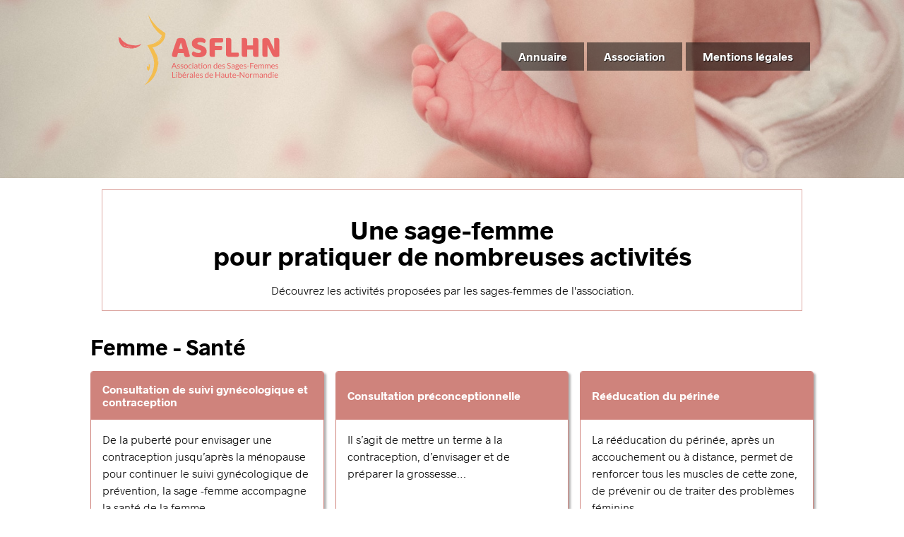

--- FILE ---
content_type: text/html; charset=UTF-8
request_url: https://sagesfemmes-normandie.fr/
body_size: 6688
content:
<!DOCTYPE html>
<html lang="fr-FR">

  <head itemscope itemtype="http://schema.org/WebSite">
  <meta charset="utf-8">
  <meta http-equiv="X-UA-Compatible" content="IE=edge">
  <meta name="viewport" content="width=device-width, initial-scale=1">
  <meta name="google-site-verification" content="TwxTLvu6M8Yoagxmi8fck8xw-x-e4MUrcpbzgFNKHSg" />
  <title>Trouver une sage femme | Sage femmes de Normandie : Rouen, Le Havre, Bernay, Fécamp…</title>
  <!-- Begin Jekyll SEO tag v2.8.0 -->
<meta name="generator" content="Jekyll v4.2.2" />
<meta property="og:title" content="Trouver une sage femme" />
<meta property="og:locale" content="en_US" />
<meta name="description" content="Trouver et découvrir les activités d’une sage femme libérale en Normandie" />
<meta property="og:description" content="Trouver et découvrir les activités d’une sage femme libérale en Normandie" />
<link rel="canonical" href="https://sagesfemmes-normandie.fr/" />
<meta property="og:url" content="https://sagesfemmes-normandie.fr/" />
<meta property="og:site_name" content="Sage femmes de Normandie : Rouen, Le Havre, Bernay, Fécamp…" />
<meta property="og:type" content="website" />
<meta name="twitter:card" content="summary" />
<meta property="twitter:title" content="Trouver une sage femme" />
<script type="application/ld+json">
{"@context":"https://schema.org","@type":"WebSite","description":"Trouver et découvrir les activités d’une sage femme libérale en Normandie","headline":"Trouver une sage femme","name":"Sage femmes de Normandie : Rouen, Le Havre, Bernay, Fécamp…","url":"https://sagesfemmes-normandie.fr/"}</script>
<!-- End Jekyll SEO tag -->

  <style type="text/css">
    
    @media screen and (min-width: 0){head{font-family:"usn-small 0"}body:after{content:"usn-small - min-width: 0"}}@media screen and (min-width: 48.063em){head{font-family:"usn-medium 48.063em"}body:after{content:"usn-medium - min-width: 48.063em"}}@media screen and (min-width: 64.063em){head{font-family:"usn-large 64.063em"}body:after{content:"usn-large - min-width: 64.063em"}}head{clear:both}head title{font-family:"usn-small 0,usn-medium 48.063em,usn-large 64.063em"}body:after{display:none}*[data-usn-if]{display:none}body{font-family:"Radnika",Helvetica,Arial,sans-serif;font-size:1em;line-height:1.520875}h3,h2{line-height:1.15}h1{line-height:1}h6,.h6{font-size:.8695652174em}h5,.h5{font-size:1em}h4,.h4{font-size:1.15em}h3,.h3{font-size:1.3225em}h2,.h2{font-size:1.520875em}h1,.h1{font-size:1.74900625em}@media only screen and (min-width:48.063em){h3{font-size:1.520875em}h2{font-size:1.74900625em}h1{font-size:2.0113571875em}}@media only screen and (min-width:64.063em){h2{font-size:2.0113571875em}h1{font-size:2.3130607656em}}@media only screen and (min-width:90.063em){h1{font-size:2.6600198805em}}h1,.h1,h2,.h2,h3,.h3{margin-top:1em;margin-bottom:.5em}h1 small,h1 .small,.h1 small,.h1 .small,h2 small,h2 .small,.h2 small,.h2 .small,h3 small,h3 .small,.h3 small,.h3 .small{font-size:65%}h4,.h4,h5,.h5,h6,.h6{margin-top:.5em;margin-bottom:.5em}h4 small,h4 .small,.h4 small,.h4 .small,h5 small,h5 .small,.h5 small,.h5 .small,h6 small,h6 .small,.h6 small,.h6 .small{font-size:75%}p{margin:0 0 .5em}ul,ol{margin-top:0;margin-bottom:.5em}ul ul,ul ol,ol ul,ol ol{margin-bottom:0}.list-unstyled,.list-inline{padding-left:0;list-style:none}.list-inline{margin-left:-5px}.list-inline>li{display:inline-block;padding-left:5px;padding-right:5px}dl{margin-top:0;margin-bottom:1em}dt,dd{line-height:1.520875}dt{font-weight:bold}dd{margin-left:0}html,body{box-sizing:border-box}*,*:before,*:after{box-sizing:inherit}img{max-width:100%;vertical-align:middle}figure>img{display:block}figcaption{font-size:14px}a{text-decoration:none;color:#915c57}a:visited{color:#915c57}a:hover{text-decoration:underline;color:#353535}blockquote{padding-left:.5em;font-size:18px;font-style:italic;letter-spacing:-1px;color:#828282;border-left:4px solid #e8e8e8}blockquote>:last-child{margin-bottom:0}pre,code{font-size:15px;border:1px solid #e8e8e8;border-radius:3px;background-color:#eef}code{padding:1px 5px}pre{overflow-x:scroll;padding:8px 12px}pre>code{padding-right:0;padding-left:0;border:0}table{width:100%;table-layout:fixed;border-collapse:collapse;border:1px solid #ccc}table>thead>tr>th,table>thead>tr>td,table>tbody>tr>th,table>tbody>tr>td,table>tfoot>tr>th,table>tfoot>tr>td{border:1px solid #ccc}table>thead>tr>th,table>thead>tr>td{border-bottom-width:2px}.icon>svg{display:inline-block;width:16px;height:16px;vertical-align:middle}.icon>svg path{fill:#828282}.wrapper{margin-right:auto;margin-left:auto;margin-bottom:2em;padding-right:.5em;padding-left:.5em;max-width:65rem}body{margin:0}.site-header{position:relative;overflow:hidden;padding:0.5rem 0 0;min-height:35vmin}.site-header .wrapper{display:flex;align-content:center;margin-bottom:0;height:20vmin}.site-logo{display:flex;align-items:center}.site-logo a{display:flex;align-items:center;padding:0 .5em 1em;background-color:transparent;max-width:300px}.nav-main{display:flex;align-items:center;flex:1;margin-left:0.2rem}.nav-main ul{display:flex;flex-wrap:wrap;justify-content:flex-end;margin:0;padding:0;width:100%;list-style:none}.nav-main li{margin-right:0.3rem;text-align:center}.nav-main a{display:block;padding:0.5rem 1.5rem;font-weight:bold;color:#fff;text-shadow:1px 1px rgba(0,0,0,0.8);background:rgba(0,0,0,0.5)}.illustration-header{position:absolute;top:0;left:0;overflow:hidden;margin:0;width:100%;height:100%;z-index:-1}.illustration-header img{object-fit:cover;width:100%;height:100%}

  </style>
  <script>
    /*
loadCSS: load a CSS file asynchronously.
[c]2015 @scottjehl, Filament Group, Inc.
Licensed MIT
*/
(function(w){
  "use strict";
  /* exported loadCSS */
  w.loadCSS = function( href, before, media ){
    // Arguments explained:
    // `href` [REQUIRED] is the URL for your CSS file.
    // `before` [OPTIONAL] is the element the script should use as a reference for injecting our stylesheet <link> before
      // By default, loadCSS attempts to inject the link after the last stylesheet or script in the DOM. However, you might desire a more specific location in your document.
    // `media` [OPTIONAL] is the media type or query of the stylesheet. By default it will be 'all'
    var ss = w.document.createElement( "link" );
    var ref;
    if( before ){
      ref = before;
    }
    else if( w.document.querySelectorAll ){
      var refs = w.document.querySelectorAll(  "style,link[rel=stylesheet],script" );
      // No need to check length. This script has a parent element, at least
      ref = refs[ refs.length - 1];
    }
    else {
      ref = w.document.getElementsByTagName( "script" )[ 0 ];
    }

    var sheets = w.document.styleSheets;
    ss.rel = "stylesheet";
    ss.href = href;
    // temporarily set media to something inapplicable to ensure it'll fetch without blocking render
    ss.media = "only x";

    // Inject link
      // Note: the ternary preserves the existing behavior of "before" argument, but we could choose to change the argument to "after" in a later release and standardize on ref.nextSibling for all refs
      // Note: `insertBefore` is used instead of `appendChild`, for safety re: http://www.paulirish.com/2011/surefire-dom-element-insertion/
    ref.parentNode.insertBefore( ss, ( before ? ref : ref.nextSibling ) );
    // A method (exposed on return object for external use) that mimics onload by polling until document.styleSheets until it includes the new sheet.
    ss.onloadcssdefined = function( cb ){
      var defined;
      for( var i = 0; i < sheets.length; i++ ){
        if( sheets[ i ].href && sheets[ i ].href === ss.href ){
          defined = true;
        }
      }
      if( defined ){
        cb();
      } else {
        setTimeout(function() {
          ss.onloadcssdefined( cb );
        });
      }
    };

    // once loaded, set link's media back to `all` so that the stylesheet applies once it loads
    ss.onloadcssdefined(function() {
      ss.media = media || "all";
    });
    return ss;
  };
}(this));

    loadCSS("/assets/css/style.css");
    !function(){"use strict";function e(e,t,n){e.addEventListener?e.addEventListener(t,n,!1):e.attachEvent&&e.attachEvent("on"+t,n)}function t(e){return window.localStorage&&localStorage.font_css_cache&&localStorage.font_css_cache_file===e}function n(){if(window.localStorage&&window.XMLHttpRequest)if(t(o))c(localStorage.font_css_cache);else{var n=new XMLHttpRequest;n.open("GET",o,!0),e(n,"load",function(){4===n.readyState&&(c(n.responseText),localStorage.font_css_cache=n.responseText,localStorage.font_css_cache_file=o)}),n.send()}else{var a=document.createElement("link");a.href=o,a.rel="stylesheet",a.type="text/css",document.getElementsByTagName("head")[0].appendChild(a),document.cookie="font_css_cache"}}function c(e){var t=document.createElement("style");t.innerHTML=e,document.getElementsByTagName("head")[0].appendChild(t)}var o="/assets/css/font.css";window.localStorage&&localStorage.font_css_cache||document.cookie.indexOf("font_css_cache")>-1?n():e(window,"load",n)}();

  </script>
  <noscript><link rel="stylesheet" href="/assets/css/style.css"></noscript>
  <link rel="stylesheet" href="/assets/css/font.css">

  <link rel="canonical" href="https://sagesfemmes-normandie.fr/">

  <meta name="twitter:card" content="summary_large_image">
  <meta name="twitter:title" content="Sage femmes de Normandie : Rouen, Le Havre, Bernay, Fécamp…">
  <meta name="twitter:description" content=" Trouver et découvrir les activités d'une sage femme libérale en Normandie">
  <meta name="twitter:image" content="">
  <link rel="apple-touch-icon" sizes="180x180" href="/assets/favicons/apple-touch-icon.png">
<link rel="icon" type="image/png" sizes="32x32" href="/assets/favicons/favicon-32x32.png">
<link rel="icon" type="image/png" sizes="16x16" href="/assets/favicons/favicon-16x16.png">
<link rel="manifest" href="/assets/favicons/site.webmanifest">
<meta name="msapplication-TileColor" content="#da532c">
<meta name="theme-color" content="#ffffff">

  <script type="application/ld+json">
    {
      "@context": "https://schema.org",
      "@type": "Sages-Femmes Libérales de Haute-Normandie",
      "name": "San Francisco 49ers",
      "address": {
        "@type": "PostalAddress",
        "addressLocality": "Rouen, France",
        "postalCode": "F-76100",
        "streetAddress": "1 avenue Jacques Chastellain"
      },
      "url": "https://sagesfemmes-normandie.fr/",
      "logo": "https://sagesfemmes-normandie.fr/assets/images/logo-sages-femmes.svg"
    }
    </script>
</head>


  <body>

    <header class="site-header" role="banner">

  <div class="wrapper">

    <div class="site-logo">
      <a class="site-title" href="/"><img src="/assets/images/logo-sages-femmes.svg" alt="Sage femmes de Normandie : Rouen, Le Havre, Bernay, Fécamp…"></a>
    </div>

    <nav class="nav-main">
      <ul>
        
          
        
          
        
          
          <li><a class="page-link" href="/annuaire.html">Annuaire</a></li>
          
        
          
          <li><a class="page-link" href="/association.html">Association</a></li>
          
        
          
        
          
        
          
        
          
        
          
        
          
          <li><a class="page-link" href="/mentions-legales.html">Mentions légales</a></li>
          
        
          
        
          
        
          
        
          
        
          
        
          
        
          
        
          
        
          
        
          
        
          
        
          
        
          
        
          
        
          
        
          
        
          
        
          
        
          
        
          
        
          
        
          
        
          
        
          
        
          
        
          
        
          
        
          
        
          
        
          
        
          
        
          
        
          
        
          
        
          
        
          
        
          
        
          
        
          
        
          
        
          
        
          
        
          
        
          
        
          
        
          
        
          
        
          
        
          
        
          
        
          
        
          
        
          
        
          
        
          
        
          
        
          
        
          
        
          
        
          
        
          
        
          
        
          
        
          
        
          
        
          
        
          
        
          
        
          
        
          
        
          
        
          
        
          
        
          
        
          
        
          
        
          
        
          
        
          
        
          
        
          
        
          
        
          
        
          
        
          
        
          
        
          
        
          
        
          
        
          
        
          
        
          
        
          
        
          
        
          
        
          
        
          
        
          
        
          
        
          
        
          
        
          
        
          
        
          
        
          
        
          
        
          
        
          
        
          
        
          
        
          
        
          
        
          
        
          
        
          
        
          
        
          
        
          
        
          
        
          
        
          
        
          
        
          
        
          
        
          
        
          
        
          
        
          
        
          
        
          
        
          
        
          
        
          
        
      </ul>
    </nav>

  </div>

  <div class="illustration-header">
    <img src="/assets/images/background.jpg" alt="sage femme normandie">
  </div>

</header>


    <div class="page-content">
      <div class="wrapper">
        <div class="jumbo">
<h1>Une sage-femme<br />pour pratiquer de nombreuses activités</h1>
Découvrez les activités proposées par les sages-femmes de l'association.
</div>

<h2 class="activity-femme-santé">Femme - Santé</h2>
<div class="activity-list">
  
  
  
  
  <div class="activity-list__box">
    <h3><a href="/consultation-de-suivi-gynecologique-et-contraception/">Consultation de suivi gynécologique et contraception</a></h3>
    <p>De la puberté  pour envisager une contraception jusqu’après la ménopause pour continuer le suivi gynécologique de prévention, la sage -femme accompagne la santé de la femme…</p>

  </div>
  
  
  
  
  
  
  
  
  
  <div class="activity-list__box">
    <h3><a href="/consultation-preconceptionnelle/">Consultation préconceptionnelle</a></h3>
    <p>Il s’agit de mettre un terme à la contraception, d’envisager  et de préparer la grossesse…</p>

  </div>
  
  
  
  
  
  <div class="activity-list__box">
    <h3><a href="/reeducation-du-perinee/">Rééducation du périnée</a></h3>
    <p>La rééducation du périnée, après un accouchement ou à distance, permet de renforcer tous les muscles de cette zone, de prévenir ou de traiter des problèmes féminins…</p>

  </div>
  
  
  
  
  
  <div class="activity-list__box">
    <h3><a href="/therapie-cellulaire-active-tecar-therapie/">Thérapie cellulaire active - TECAR thérapie</a></h3>
    <p>La thérapie cellulaire a de nombreuses indications, que ce soit en terme de difficulté de cicatrisation, de douleur cicatricielle, périnéale, d’incontinences et prolapsus, diastasis des...
</p>

  </div>
  
  
</div>

<h2 class="activity-femme-enceinte-santé">Femme enceinte - Santé</h2>
<div class="activity-list">
  
  
  
  
  <div class="activity-list__box">
    <h3><a href="/accompagnement-global%E2%80%8B/">Accompagnement global</a></h3>
    <p>Un seul praticien assure la surveillance médicale de la grossesse lors des consultations prénatales, la préparation à la naissance, la surveillance et la responsabilité de l’accouchement, les soins postnatals de la mère et de l’enfant.</p>

  </div>
  
  
  
  
  
  <div class="activity-list__box">
    <h3><a href="/consultation-de-suivi-grossesse/">Consultation de suivi de grossesse</a></h3>
    <p>La sage-femme peut réaliser l’ensemble du suivi médical de la grossesse, dès le premier rendez-vous qui confirme la grossesse,  pour le suivi mensuel et selon les besoins.</p>

  </div>
  
  
  
  
  
  <div class="activity-list__box">
    <h3><a href="/echographie/">Echographie</a></h3>
    <p>Ce sont les échographies de la grossesse: la datation, les trois examens recommandés des premier, deuxième et troisième  trimestres, les échographies de surveillance particulière, mais également dans d’autres contextes…</p>

  </div>
  
  
  
  
  
  <div class="activity-list__box">
    <h3><a href="/sevrage-tabagique/">Sevrage tabagique</a></h3>
    <p>Réduire  voire arrêter sa consommation de tabac, pour la grossesse et plus longtemps… Comment être aidée, soutenue dans ce beau projet?</p>

  </div>
  
  
  
  
  
  <div class="activity-list__box">
    <h3><a href="/surveillance-de-grossesse-pathologique/">Surveillance de grossesse pathologique</a></h3>
    <p>Elle est pratiquée sur prescription médicale, à domicile si besoin, avec ou sans monitorage du bébé…</p>

  </div>
  
  
</div>

<h2 class="activity-mère-et-enfant">Mère et Enfant</h2>
<div class="activity-list">
  
  
  
  
  <div class="activity-list__box">
    <h3><a href="/accompagnement-allaitement-maternel/">Accompagnement allaitement maternel</a></h3>
    <p>Il s’agit de vous soutenir dans votre projet d’allaitement (quel qu’il soit), par l’écoute et l’information, les conseils et les soins, jusqu’au sevrage de votre bébé.</p>

  </div>
  
  
  
  
  
  <div class="activity-list__box">
    <h3><a href="/eveil-bebe-toucher/">Eveil du bébé par le toucher</a></h3>
    <p>Le toucher est un moyen de créer une relation particulière avec son bébé, d’où l’idée de développer les massages adaptés aux moins de neuf mois (âge moyen où l’enfant commence à se déplacer).</p>

  </div>
  
  
  
  
  
  <div class="activity-list__box">
    <h3><a href="/portage-des-bebes/">Portage des bébés</a></h3>
    <p>Si porter peut être une évidence ou une nécessité, bien porter se découvre et s’apprend… C’est pourquoi des sages-femmes proposent des ateliers…</p>

  </div>
  
  
  
  
  
  <div class="activity-list__box">
    <h3><a href="/psycho-perinatalite/">Psycho périnatalité</a></h3>
    <p>La thérapie de soutien est une aide ponctuelle. C’est une démarche compréhensive qui fait plus intervenir le conseil au sens large que la modification en profondeur de votre personnalité.</p>

  </div>
  
  
  
  
  
  <div class="activity-list__box">
    <h3><a href="/suivi-du-nourrisson/">Suivi du nourrisson</a></h3>
    <p>Les rythmes du bébé, les soins à prodiguer, la surveillance de son poids, les conseils en matière d’alimentation… Vous pouvez poser vos questions, être écoutée, rassurée, confortée…</p>

  </div>
  
  
  
  
  
  
</div>

<h2 class="activity-préparer-la-naissance-et-la-parentalité">Préparer la Naissance et la Parentalité</h2>
<div class="activity-list">
  
  
  
  
  <div class="activity-list__box">
    <h3><a href="/chant-prenatal/">Chant prénatal</a></h3>
    <p>S’adapter aux changements de son corps, se relaxer, tisser des liens avec son enfant et se préparer à l’accouchement : les objectifs du chant prénatal sont multiples. Bien davantage qu’une simple préparation à la naissance, cette pratique s’inscrit dans une vision plus humaine de la grossesse et une approche globale du corps.</p>

  </div>
  
  
  
  
  
  <div class="activity-list__box">
    <h3><a href="/entretien-prenatal-precoce/">Entretien prénatal précoce</a></h3>
    <p>Il s’agit d’un entretien, dans l’écoute et l’échange, individuel ou en couple (jamais en groupe), avec la sage-femme, qui se déroule, si possible au 4ème mois de la grossesse, mais qui peut être réalisé plus tard</p>

  </div>
  
  
  
  
  
  <div class="activity-list__box">
    <h3><a href="/haptonomie/">Haptonomie</a></h3>
    <p>Cet accompagnement permet aux parents de développer un lien intime et profond avec leur enfant, dès avant la naissance…</p>

  </div>
  
  
  
  
  
  <div class="activity-list__box">
    <h3><a href="/hypnose/">Hypnose</a></h3>
    <p>Un état de pleine conscience, pour mieux contrôler et soulager sa douleur …</p>

  </div>
  
  
  
  
  
  <div class="activity-list__box">
    <h3><a href="/preparation-a-la-naissance/">Préparation à la naissance</a></h3>
    <p>La préparation à la naissance et à la parentalité est un moment privilégié pour <strong>vous préparer physiquement et mentalement au phénomène naturel de la naissance</strong>, que ce soit votre premier bébé ou que vous ayez déjà des enfants…</p>

  </div>
  
  
  
  
  
  <div class="activity-list__box">
    <h3><a href="/preparation-en-piscine/">Préparation en piscine</a></h3>
    <p>Etre dans l’eau, en harmonie et se préparer par les exercices et la respiration…</p>

  </div>
  
  
  
  
  
  <div class="activity-list__box">
    <h3><a href="/sophrologie/">Sophrologie</a></h3>
    <p>Dans le cadre de la préparation à la naissance, la sophrologie permet à la future maman de mieux vivre sa grossesse, d’avoir un outil pour faire face à la contraction utérine, de mieux vivre son accouchement.</p>

  </div>
  
  
  
  
  
  <div class="activity-list__box">
    <h3><a href="/yoga/">Yoga</a></h3>
    <p>La pratique des postures et la concentration sur la respiration vous aideront à bien vivre votre grossesse et votre accouchement.</p>

  </div>
  
  
</div>

<h2 class="activity-soutien-santé">Soutien Santé</h2>
<div class="activity-list">
  
  
  
  
  <div class="activity-list__box">
    <h3><a href="/acupuncture/">Acupuncture</a></h3>
    <p><strong>L’acupuncture</strong>, basée sur le fonctionnement énergétique du corps, prend en charge le patient dans sa globalité sans dissocier les symptômes physiques de son état émotionnel. Elle permet d’apporter une aide, préventive ou curative, à tous les stades de la vie de la femme…</p>

  </div>
  
  
  
  
  
  <div class="activity-list__box">
    <h3><a href="/osteopathie/">Ostéopathie</a></h3>
    <p>L’ostéopathie est une thérapeutique visant à rétablir l’équilibre du corps par des techniques manuelles…</p>

  </div>
  
  
</div>


      </div>
    </div>

    <script>
      (function(i,s,o,g,r,a,m){i['GoogleAnalyticsObject']=r;i[r]=i[r]||function(){
      (i[r].q=i[r].q||[]).push(arguments)},i[r].l=1*new Date();a=s.createElement(o),
      m=s.getElementsByTagName(o)[0];a.async=1;a.src=g;m.parentNode.insertBefore(a,m)
      })(window,document,'script','https://www.google-analytics.com/analytics.js','ga');

      ga('create', 'UA-76419132-1', 'auto');
      ga('send', 'pageview');
      if (navigator.serviceWorker) {
        navigator.serviceWorker.register('/sw.js').then(function(reg) {
            if (!reg.installing) return;
            console.log("[*] ServiceWorker is installing...");
            var worker = reg.installing;
            worker.addEventListener('statechange', function() {
                if (worker.state == 'redundant') {
                    console.log('[*] Install failed');
                }
                if (worker.state == 'installed') {
                    console.log('[*] Install successful!');
                }
            });
        });
      }
    </script>
  </body>

</html>



--- FILE ---
content_type: text/css; charset=UTF-8
request_url: https://sagesfemmes-normandie.fr/assets/css/style.css
body_size: 1773
content:
@media screen and (min-width: 0){head{font-family:"usn-small 0"}body:after{content:"usn-small - min-width: 0"}}@media screen and (min-width: 48.063em){head{font-family:"usn-medium 48.063em"}body:after{content:"usn-medium - min-width: 48.063em"}}@media screen and (min-width: 64.063em){head{font-family:"usn-large 64.063em"}body:after{content:"usn-large - min-width: 64.063em"}}head{clear:both}head title{font-family:"usn-small 0,usn-medium 48.063em,usn-large 64.063em"}body:after{display:none}*[data-usn-if]{display:none}body{font-family:"Radnika",Helvetica,Arial,sans-serif;font-size:1em;line-height:1.520875}h3,h2{line-height:1.15}h1{line-height:1}h6,.h6{font-size:.8695652174em}h5,.h5{font-size:1em}h4,.h4{font-size:1.15em}h3,.h3{font-size:1.3225em}h2,.h2{font-size:1.520875em}h1,.h1{font-size:1.74900625em}@media only screen and (min-width:48.063em){h3{font-size:1.520875em}h2{font-size:1.74900625em}h1{font-size:2.0113571875em}}@media only screen and (min-width:64.063em){h2{font-size:2.0113571875em}h1{font-size:2.3130607656em}}@media only screen and (min-width:90.063em){h1{font-size:2.6600198805em}}h1,.h1,h2,.h2,h3,.h3{margin-top:1em;margin-bottom:.5em}h1 small,h1 .small,.h1 small,.h1 .small,h2 small,h2 .small,.h2 small,.h2 .small,h3 small,h3 .small,.h3 small,.h3 .small{font-size:65%}h4,.h4,h5,.h5,h6,.h6{margin-top:.5em;margin-bottom:.5em}h4 small,h4 .small,.h4 small,.h4 .small,h5 small,h5 .small,.h5 small,.h5 .small,h6 small,h6 .small,.h6 small,.h6 .small{font-size:75%}p{margin:0 0 .5em}ul,ol{margin-top:0;margin-bottom:.5em}ul ul,ul ol,ol ul,ol ol{margin-bottom:0}.list-unstyled,.list-inline{padding-left:0;list-style:none}.list-inline{margin-left:-5px}.list-inline>li{display:inline-block;padding-left:5px;padding-right:5px}dl{margin-top:0;margin-bottom:1em}dt,dd{line-height:1.520875}dt{font-weight:bold}dd{margin-left:0}.wrapper{margin-right:auto;margin-left:auto;margin-bottom:2em;padding-right:.5em;padding-left:.5em;max-width:65rem}/*! normalize-opentype.css v0.2.4 | MIT License | kennethormandy.com/journal/normalize-opentype-css */::selection{color:inherit;text-shadow:inherit;background-color:#ACCEF7}html,body,table{font-feature-settings:"kern" 1, "liga" 1, "calt" 1, "pnum" 1, "tnum" 0, "onum" 1, "lnum" 0, "dlig" 0}h1,h2,h3{font-feature-settings:"kern" 1, "liga" 1, "calt" 1, "pnum" 1, "tnum" 0, "onum" 1, "lnum" 0, "dlig" 1}abbr{text-transform:uppercase;font-feature-settings:"kern" 1, "liga" 1, "calt" 1, "pnum" 1, "tnum" 0, "onum" 1, "lnum" 0, "smcp" 1, "c2sc" 1}time{font-feature-settings:"kern" 1, "liga" 1, "calt" 1, "pnum" 1, "tnum" 0, "onum" 1, "lnum" 0}pre,kbd,samp,code{font-feature-settings:"kern" 0, "liga" 0, "calt" 1, "dlig" 0, "pnum" 0, "tnum" 1, "onum" 0, "lnum" 1, "zero" 1}sup{font-feature-settings:"kern" 1, "liga" 1, "calt" 1, "pnum" 1, "tnum" 0, "onum" 1, "lnum" 0, "dlig" 0, "sups" 1}sub{font-feature-settings:"kern" 1, "liga" 1, "calt" 1, "pnum" 1, "tnum" 0, "onum" 1, "lnum" 0, "dlig" 0, "subs" 1}input[type="color"],input[type="date"],input[type="datetime"],input[type="datetime-local"],input[type="number"],input[type="range"],input[type="tel"],input[type="week"]{font-feature-settings:"kern" 0, "liga" 1, "calt" 1, "pnum" 1, "tnum" 0, "onum" 0, "lnum" 1, "zero" 0}tbody,caption{font-feature-settings:"kern" 1, "liga" 1, "calt" 1, "pnum" 0, "tnum" 1, "onum" 0, "lnum" 1, "zero" 1}body{margin:0}.site-header{position:relative;overflow:hidden;padding:0.5rem 0 0;min-height:35vmin}.site-header .wrapper{display:flex;align-content:center;margin-bottom:0;height:20vmin}.site-logo{display:flex;align-items:center}.site-logo a{display:flex;align-items:center;padding:0 .5em 1em;background-color:transparent;max-width:300px}.nav-main{display:flex;align-items:center;flex:1;margin-left:0.2rem}.nav-main ul{display:flex;flex-wrap:wrap;justify-content:flex-end;margin:0;padding:0;width:100%;list-style:none}.nav-main li{margin-right:0.3rem;text-align:center}.nav-main a{display:block;padding:0.5rem 1.5rem;font-weight:bold;color:#fff;text-shadow:1px 1px rgba(0,0,0,0.8);background:rgba(0,0,0,0.5)}.illustration-header{position:absolute;top:0;left:0;overflow:hidden;margin:0;width:100%;height:100%;z-index:-1}.illustration-header img{object-fit:cover;width:100%;height:100%}.nav-activity ul{margin:0 0 1em;padding:0;list-style-type:none}.nav-activity li{display:inline-block;margin:0 0 1em}.nav-activity a{padding:0.2rem 0.5rem;color:#fff;background:#cf837c;border-radius:4px}.activity-list{margin-bottom:1em;pointer-events:none}.activity-list>*{margin-bottom:1em}@media only screen and (min-width:48.063em){.activity-list{display:flex;flex-direction:row;flex-wrap:wrap;margin-left:-1em;letter-spacing:-0.31em;text-rendering:optimizespeed}.activity-list>*{flex:0 0 auto;width:calc(100% * 1 / 3 - 1em - .01px);margin-left:1em;display:inline-block;vertical-align:top;letter-spacing:normal;text-rendering:auto}.activity-list>.flexitem-double{width:calc(100% * 2 / 3 - 1em)}.activity-list>.flexitem-first{order:-1}}.activity-list:hover>*,.activity-list:focus-within>*{opacity:0.5}.activity-list:hover>*:hover,.activity-list:focus-within>:focus{transform:scale(1.03);opacity:1}.activity-list>*{pointer-events:auto;transition:300ms opacity, 300ms transform}.activity-list__box{overflow:hidden;border:1px solid #cf837c;border-radius:4px;box-shadow:3px 3px 3px rgba(0,0,0,0.3)}@media only screen and (min-width:48.063em){.activity-list__box{min-height:18rem}}.activity-list__box>*{padding:0 1em 0}.activity-list__box h3{min-height:68px;display:flex;align-items:center;margin:0 0 1em;padding:1em;font-size:1em;background:#cf837c}.activity-list__box h3,.activity-list__box h3 a{color:#fff}.activity-list__box p{font-weight:500}.search input{margin-bottom:1em;padding:0.5rem 0.4rem;width:100%;font-size:1.3225em;border:1px solid #888}.map-link a:hover{text-decoration:none;border-bottom:1px soldi #000}.members-list{margin-top:2em;width:100%;margin-bottom:1em}.members-list>*{margin-bottom:1em}@media only screen and (min-width:48.063em){.members-list{display:flex;flex-direction:row;flex-wrap:wrap;margin-left:-1em;letter-spacing:-0.31em;text-rendering:optimizespeed}.members-list>*{flex:0 0 auto;width:calc(100% * 1 / 2 - 1em - .01px);margin-left:1em;display:inline-block;vertical-align:top;letter-spacing:normal;text-rendering:auto}.members-list>.flexitem-double{width:calc(100% * 2 / 2 - 1em)}.members-list>.flexitem-first{order:-1}}.members-list__box{overflow:hidden;display:flex;align-items:center;flex-direction:column;margin-bottom:1em;border:1px solid #cf837c;border-radius:2px;box-shadow:3px 3px 3px rgba(0,0,0,0.3)}.members-list__line{display:flex;align-items:flex-start;width:100%;box-sizing:border-box;padding:0}.members-list__line.information{padding:1em;align-items:center}.members-list__line:last-child{padding:0}.members-list__item{flex:1}.members-list__item.location{float:right;padding:.5em 1em;max-width:14rem;text-align:right;color:#fff;background:#cf837c;border-radius:0 0 0 25px}.members-list__item.name{flex:2;padding:.3333333333em 1em;font-size:1.15em}.members-list__item.address{padding:.3333333333em 1em;max-width:22rem}.members-list__item.téléphone-mobile{padding:0 1.2em 1em}.members-list__item.téléphone-mobile span:not(:first-child):before{content:' / '}.members-list__item.email{text-align:center}.members-list__item.activity{flex-wrap:wrap;align-items:center;padding:.5em;width:100%;font-size:0.9rem;border-top:1px solid #cf837c}.members-list__item__activity{display:inline-block;align-items:center;justify-content:center;text-align:center;color:#fff;color:#915c57}.members-list__item__activity:after{content:' - '}.members-list__item__activity:last-child:after{content:''}.profile-maps{text-align:center}@media only screen and (min-width:48.063em){.profile-maps{display:flex;justify-content:center}}.profile-maps img{margin:1em 0;max-width:100%;border:1px solid #888}.clearfix:before,.clearfix:after{content:" ";display:table}.clearfix:after{clear:both}.pull-right{float:right !important}.pull-left{float:left !important}.hide{display:none !important}.show{display:block !important}.invisible{visibility:hidden}.hidden{display:none !important}.affix{position:fixed}.jumbo{text-align:center;overflow:hidden;border:1px solid #dda8a3;margin:1em;padding:0 1em 1em}

/*# sourceMappingURL=style.css.map */

--- FILE ---
content_type: text/css; charset=UTF-8
request_url: https://sagesfemmes-normandie.fr/assets/css/font.css
body_size: -91
content:
@font-face{font-family:'Open Sans';font-style:normal;font-weight:300;src:local("Open Sans Light"),local("OpenSans-Light"),url(/assets/fonts/Open-Sans-light.woff2) format("woff2");unicode-range:U+0000-00FF, U+0131, U+0152-0153, U+02C6, U+02DA, U+02DC, U+2000-206F, U+2074, U+20AC, U+2212, U+2215, U+E0FF, U+EFFD, U+F000}@font-face{font-family:'Open Sans';font-style:normal;font-weight:400;src:local("Open Sans"),local("OpenSans"),url(/assets/fonts/Open-Sans-normal.woff2) format("woff2");unicode-range:U+0000-00FF, U+0131, U+0152-0153, U+02C6, U+02DA, U+02DC, U+2000-206F, U+2074, U+20AC, U+2212, U+2215, U+E0FF, U+EFFD, U+F000}@font-face{font-family:'Open Sans';font-style:normal;font-weight:700;src:local("Open Sans Bold"),local("OpenSans-Bold"),url(/assets/fonts/Open-Sans-bold.woff2) format("woff2");unicode-range:U+0000-00FF, U+0131, U+0152-0153, U+02C6, U+02DA, U+02DC, U+2000-206F, U+2074, U+20AC, U+2212, U+2215, U+E0FF, U+EFFD, U+F000}@font-face{font-family:'Radnika';font-style:normal;font-weight:400;src:local("Radnika"),local("Radnika"),url(/assets/fonts/Radnika-Light.woff2) format("woff2");unicode-range:U+0000-00FF, U+0131, U+0152-0153, U+02C6, U+02DA, U+02DC, U+2000-206F, U+2074, U+20AC, U+2212, U+2215, U+E0FF, U+EFFD, U+F000}@font-face{font-family:'Radnika';font-style:normal;font-weight:700;src:local("Radnika"),local("Radnika"),url(/assets/fonts/Radnika-Bold.woff2) format("woff2");unicode-range:U+0000-00FF, U+0131, U+0152-0153, U+02C6, U+02DA, U+02DC, U+2000-206F, U+2074, U+20AC, U+2212, U+2215, U+E0FF, U+EFFD, U+F000}

/*# sourceMappingURL=font.css.map */

--- FILE ---
content_type: text/plain
request_url: https://www.google-analytics.com/j/collect?v=1&_v=j102&a=1883936945&t=pageview&_s=1&dl=https%3A%2F%2Fsagesfemmes-normandie.fr%2F&ul=en-us%40posix&dt=Trouver%20une%20sage%20femme%20%7C%20Sage%20femmes%20de%20Normandie%20%3A%20Rouen%2C%20Le%20Havre%2C%20Bernay%2C%20F%C3%A9camp%E2%80%A6&sr=1280x720&vp=1280x720&_u=IEBAAEABAAAAACAAI~&jid=856914147&gjid=269222567&cid=302149587.1768961137&tid=UA-76419132-1&_gid=983225351.1768961137&_r=1&_slc=1&z=374692234
body_size: -453
content:
2,cG-GP849FH0ZS

--- FILE ---
content_type: image/svg+xml
request_url: https://sagesfemmes-normandie.fr/assets/images/logo-sages-femmes.svg
body_size: 15778
content:
<svg xmlns="http://www.w3.org/2000/svg" height="209.889" width="384.796"><defs><clipPath id="a" clipPathUnits="userSpaceOnUse"><path d="M0 157.417h288.597V0H0z"/></clipPath></defs><g clip-path="url(#a)" transform="matrix(1.33333 0 0 -1.33333 0 209.89)"><path d="M110.78 56.244h3.057l-1.287 3.333a6.077 6.077 0 00-.245.771 13.54 13.54 0 00-.123-.43 5.302 5.302 0 00-.117-.347zm5.366-3.04h-.857a.372.372 0 00-.24.073.458.458 0 00-.137.19l-.767 1.977h-3.675l-.766-1.978a.442.442 0 00-.137-.183.368.368 0 00-.24-.08h-.858l3.276 8.191h1.126zM120.337 58.04a.225.225 0 00-.212-.126.404.404 0 00-.194.062 4.313 4.313 0 01-.266.14 2.41 2.41 0 01-.374.143 1.78 1.78 0 01-.515.066c-.171 0-.326-.022-.462-.066a1.112 1.112 0 01-.352-.18.733.733 0 01-.301-.594c0-.149.043-.273.129-.372.086-.099.199-.185.34-.257.142-.072.302-.136.48-.192.18-.055.364-.114.552-.177a7.57 7.57 0 00.552-.209c.179-.076.339-.17.48-.285.141-.115.254-.255.34-.42.086-.166.129-.366.129-.598 0-.267-.048-.514-.143-.74a1.621 1.621 0 00-.423-.589 2.048 2.048 0 00-.686-.392 2.822 2.822 0 00-.937-.142 2.91 2.91 0 00-1.098.197 2.77 2.77 0 00-.835.506l.24.39a.362.362 0 00.109.113c.042.026.097.04.166.04.068 0 .14-.027.217-.08.076-.053.168-.113.277-.177.109-.065.24-.124.394-.178.155-.053.348-.08.581-.08a1.6 1.6 0 01.52.077c.148.052.272.121.372.21a.837.837 0 01.22.302.933.933 0 01.071.366c0 .16-.043.292-.129.397a1.07 1.07 0 01-.34.27c-.14.073-.301.138-.483.193-.181.055-.365.113-.554.174a6.128 6.128 0 00-.554.21 1.958 1.958 0 00-.484.294c-.14.118-.254.264-.34.437a1.41 1.41 0 00-.129.632 1.568 1.568 0 00.538 1.175c.175.154.39.276.646.368.255.091.547.137.875.137.381 0 .723-.06 1.025-.18a2.44 2.44 0 00.787-.494zM125.298 58.04a.223.223 0 00-.211-.126.4.4 0 00-.194.062 4.313 4.313 0 01-.266.14 2.425 2.425 0 01-.375.143 1.775 1.775 0 01-.515.066c-.17 0-.325-.022-.462-.066a1.134 1.134 0 01-.352-.18.804.804 0 01-.223-.266.72.72 0 01-.077-.328c0-.149.043-.273.129-.372.085-.099.199-.185.34-.257.14-.072.3-.136.48-.192.179-.055.363-.114.552-.177.189-.063.372-.133.55-.209.18-.076.34-.17.48-.285.142-.115.256-.255.34-.42.087-.166.13-.366.13-.598a1.91 1.91 0 00-.142-.74 1.633 1.633 0 00-.423-.589 2.062 2.062 0 00-.687-.392 2.822 2.822 0 00-.937-.142c-.405 0-.77.065-1.098.197-.327.131-.605.3-.834.506l.24.39a.362.362 0 00.109.113c.042.026.096.04.165.04a.389.389 0 00.218-.08c.076-.053.168-.113.277-.177.108-.065.24-.124.394-.178a1.81 1.81 0 01.58-.08c.199 0 .372.026.52.077.149.052.273.121.372.21a.825.825 0 01.22.302.933.933 0 01.072.366c0 .16-.043.292-.13.397a1.081 1.081 0 01-.34.27 2.776 2.776 0 01-.482.193 33.84 33.84 0 00-.555.174 6.363 6.363 0 00-.554.21 1.952 1.952 0 00-.483.294 1.341 1.341 0 00-.341.437 1.424 1.424 0 00-.128.632 1.55 1.55 0 00.537 1.175c.175.154.39.276.646.368a2.6 2.6 0 00.875.137c.38 0 .723-.06 1.026-.18.303-.12.565-.285.786-.494zM129.288 53.918c.572 0 1 .192 1.281.575.281.383.423.917.423 1.603 0 .69-.142 1.227-.423 1.612-.282.385-.709.578-1.28.578-.29 0-.542-.05-.755-.15a1.408 1.408 0 01-.535-.428 1.887 1.887 0 01-.319-.688 3.63 3.63 0 01-.107-.924c0-.343.035-.65.107-.92.07-.271.176-.5.32-.683a1.42 1.42 0 01.534-.426c.213-.1.465-.15.754-.15m0 5.169c.424 0 .806-.071 1.146-.211.341-.142.631-.342.87-.601.238-.26.421-.572.548-.94a3.76 3.76 0 00.192-1.232c0-.457-.065-.87-.192-1.235a2.648 2.648 0 00-.548-.937 2.388 2.388 0 00-.87-.598 3.004 3.004 0 00-1.146-.208c-.423 0-.805.069-1.146.208a2.413 2.413 0 00-.872.598c-.24.259-.424.57-.554.937a3.7 3.7 0 00-.195 1.235c0 .453.066.864.195 1.232.13.368.314.68.554.94.241.259.531.459.872.6.341.14.723.212 1.146.212M137.251 57.965a.453.453 0 00-.091-.097.218.218 0 00-.132-.034.32.32 0 00-.185.071c-.068.048-.152.1-.255.157-.103.057-.228.11-.374.157a1.756 1.756 0 01-.54.072c-.282 0-.532-.051-.749-.152a1.436 1.436 0 01-.546-.437 1.971 1.971 0 01-.332-.692 3.437 3.437 0 01-.111-.908c0-.351.04-.663.12-.935.08-.273.192-.501.337-.686.145-.185.321-.326.529-.423.208-.097.441-.146.7-.146.248 0 .451.03.611.089.161.059.294.125.401.197.106.072.194.138.263.197a.318.318 0 00.206.089c.087 0 .152-.033.194-.098l.286-.371a2.201 2.201 0 00-.943-.677 3.324 3.324 0 00-1.196-.215c-.361 0-.698.067-1.008.2a2.304 2.304 0 00-.809.58 2.743 2.743 0 00-.54.935c-.132.37-.197.791-.197 1.264 0 .43.059.828.179 1.194s.296.681.527.946c.23.265.515.472.854.62.339.149.728.224 1.166.224.405 0 .763-.066 1.075-.198a2.58 2.58 0 00.829-.557zM139.772 53.203h-1.018v5.791h1.018zm.229 7.609a.638.638 0 00-.061-.278.803.803 0 00-.16-.228.722.722 0 00-.511-.215.682.682 0 00-.278.058.756.756 0 00-.385.385.665.665 0 00-.057.278.735.735 0 00.442.675.698.698 0 00.558 0 .778.778 0 00.391-.392.673.673 0 00.061-.283M143.179 53.826a1.956 1.956 0 01.912.208c.13.067.257.148.377.244.12.095.237.203.352.325v1.195a6.86 6.86 0 01-1.195-.089 3.306 3.306 0 01-.8-.233c-.207-.096-.356-.209-.45-.339a.734.734 0 01-.14-.437.98.98 0 01.075-.397.757.757 0 01.2-.273.8.8 0 01.298-.155c.114-.033.237-.049.37-.049m2.642-.623h-.452a.535.535 0 00-.24.046c-.06.03-.1.095-.12.194l-.114.537a6.686 6.686 0 00-.445-.368 2.4 2.4 0 00-.97-.443 2.942 2.942 0 00-.603-.057c-.224 0-.435.031-.632.094a1.352 1.352 0 00-.857.763 1.673 1.673 0 00-.13.686c0 .23.065.45.19.662.126.212.329.401.609.565.28.164.646.3 1.1.404.454.105 1.008.158 1.664.158v.455c0 .452-.097.794-.29 1.026-.192.233-.476.348-.854.348-.247 0-.456-.03-.626-.094a2.364 2.364 0 01-.44-.21 8.264 8.264 0 01-.32-.213.46.46 0 00-.265-.094.307.307 0 00-.181.054.425.425 0 00-.123.134l-.183.326c.32.31.665.54 1.036.692.369.152.779.23 1.228.23.324 0 .61-.055.863-.162.252-.106.463-.255.635-.445.17-.19.3-.42.389-.692.088-.27.13-.568.13-.892zM149.118 53.112c-.457 0-.809.127-1.055.383-.246.255-.369.623-.369 1.103v3.544h-.697a.228.228 0 00-.154.054c-.042.037-.063.093-.063.169v.406l.95.12.233 1.789a.218.218 0 00.075.14.23.23 0 00.16.055h.514V58.88h1.658v-.738h-1.658v-3.475c0-.244.06-.425.177-.543a.623.623 0 01.458-.178c.106 0 .2.015.277.043.078.029.145.06.203.095.057.034.105.066.145.094a.193.193 0 00.106.043c.054 0 .102-.033.144-.097l.296-.486a1.87 1.87 0 00-.634-.386 2.138 2.138 0 00-.766-.14M152.759 53.203h-1.018v5.791h1.018zm.229 7.609a.652.652 0 00-.06-.278.824.824 0 00-.16-.228.738.738 0 00-.512-.215.674.674 0 00-.277.058.748.748 0 00-.386.385.72.72 0 00.157.795.769.769 0 00.229.158.694.694 0 00.557 0 .758.758 0 00.452-.675M156.899 53.918c.57 0 .998.192 1.279.575.283.383.424.917.424 1.603 0 .69-.141 1.227-.424 1.612-.281.385-.71.578-1.28.578-.29 0-.541-.05-.754-.15a1.415 1.415 0 01-.535-.428 1.887 1.887 0 01-.32-.688 3.63 3.63 0 01-.106-.924c0-.343.035-.65.107-.92.07-.271.176-.5.319-.683.144-.185.32-.327.535-.426.213-.1.464-.15.755-.15m0 5.169c.422 0 .805-.071 1.145-.211.34-.142.63-.342.869-.601.238-.26.422-.572.549-.94.128-.368.19-.78.19-1.232 0-.457-.062-.87-.19-1.235a2.65 2.65 0 00-.55-.937 2.384 2.384 0 00-.868-.598 3.006 3.006 0 00-1.145-.208c-.424 0-.806.069-1.146.208a2.408 2.408 0 00-.873.598c-.24.259-.424.57-.554.937a3.7 3.7 0 00-.195 1.235c0 .453.066.864.195 1.232.13.368.314.68.554.94.24.259.53.459.873.6.34.14.722.212 1.146.212M160.911 53.203v5.791h.605c.145 0 .237-.07.275-.212l.08-.629c.252.28.532.504.843.675.31.171.67.257 1.078.257.316 0 .596-.052.837-.157.242-.105.444-.253.606-.446.162-.193.285-.424.368-.695a3.01 3.01 0 00.126-.897v-3.687h-1.017v3.687c0 .438-.1.778-.3 1.021-.2.241-.506.362-.918.362-.3 0-.582-.072-.843-.217a2.77 2.77 0 01-.722-.588v-4.265zM171.577 53.947c.331 0 .622.075.871.228.25.153.48.368.69.647v2.8c-.187.252-.392.429-.615.53-.223.1-.469.15-.74.15-.542 0-.957-.192-1.247-.578-.289-.384-.434-.933-.434-1.646 0-.377.033-.7.097-.969.065-.268.16-.49.286-.663.125-.173.28-.3.463-.38.183-.08.393-.12.63-.12m1.971-.743c-.145 0-.237.07-.275.211l-.09.703a3.073 3.073 0 00-.85-.723 2.177 2.177 0 00-1.095-.27c-.33 0-.632.063-.902.19a1.88 1.88 0 00-.693.563c-.19.248-.337.557-.439.926-.104.37-.155.796-.155 1.276 0 .426.057.823.172 1.191.114.368.28.687.494.958.215.27.477.483.786.637.308.154.66.231 1.052.231.354 0 .657-.06.91-.18.251-.12.475-.287.674-.505v3.212h1.017v-8.42zM178.18 58.337c-.491 0-.878-.142-1.16-.426-.282-.284-.457-.677-.526-1.18h3.15c0 .236-.032.452-.098.648a1.44 1.44 0 01-.285.509 1.275 1.275 0 01-.461.332 1.555 1.555 0 01-.62.117m-.022.749c.346 0 .667-.058.959-.174a2.16 2.16 0 001.26-1.315c.12-.322.18-.69.18-1.101 0-.16-.016-.266-.05-.32-.034-.053-.1-.08-.194-.08h-3.854c.008-.365.058-.684.15-.954.09-.271.217-.497.377-.678.16-.181.35-.316.57-.406.223-.09.47-.134.744-.134.256 0 .476.029.66.089.186.058.344.122.478.19.134.07.245.134.335.193a.439.439 0 00.23.088.226.226 0 00.196-.097l.285-.372a1.963 1.963 0 00-.451-.397 2.786 2.786 0 00-.564-.277 3.577 3.577 0 00-.62-.163 3.808 3.808 0 00-.635-.054c-.4 0-.768.067-1.105.203a2.42 2.42 0 00-.875.594 2.722 2.722 0 00-.575.969 3.945 3.945 0 00-.206 1.326c0 .404.063.782.186 1.132.124.35.303.655.535.912.233.257.516.459.852.606.335.146.713.22 1.132.22M185.17 58.04a.225.225 0 00-.211-.126.404.404 0 00-.194.062 4.313 4.313 0 01-.266.14 2.386 2.386 0 01-.375.143 1.768 1.768 0 01-.514.066c-.171 0-.326-.022-.462-.066a1.112 1.112 0 01-.352-.18.733.733 0 01-.301-.594c0-.149.043-.273.129-.372.086-.099.199-.185.34-.257.142-.072.3-.136.48-.192.179-.055.364-.114.552-.177a7.57 7.57 0 00.552-.209c.179-.076.339-.17.479-.285.142-.115.255-.255.34-.42a1.3 1.3 0 00.129-.598c0-.267-.047-.514-.142-.74a1.633 1.633 0 00-.423-.589 2.053 2.053 0 00-.687-.392 2.822 2.822 0 00-.937-.142c-.404 0-.77.065-1.097.197a2.77 2.77 0 00-.835.506l.24.39a.362.362 0 00.109.113c.042.026.097.04.166.04.068 0 .14-.027.217-.08.076-.053.168-.113.277-.177.108-.065.24-.124.394-.178.155-.053.348-.08.58-.08a1.6 1.6 0 01.52.077c.149.052.273.121.372.21.1.087.173.188.22.302a.951.951 0 01.072.366c0 .16-.043.292-.13.397a1.081 1.081 0 01-.34.27 2.776 2.776 0 01-.482.193c-.181.055-.365.113-.555.174a6.223 6.223 0 00-.553.21 1.94 1.94 0 00-.484.294c-.14.118-.255.264-.34.437a1.41 1.41 0 00-.13.632 1.55 1.55 0 00.539 1.175c.175.154.39.276.646.368.255.091.547.137.874.137.38 0 .724-.06 1.026-.18.303-.12.565-.285.787-.494zM193.379 60.114a.43.43 0 00-.108-.128.24.24 0 00-.149-.043c-.065 0-.14.032-.226.097a3.717 3.717 0 01-.326.214c-.131.078-.29.15-.474.214a2.037 2.037 0 01-.672.098c-.248 0-.467-.034-.657-.1a1.411 1.411 0 01-.478-.272 1.103 1.103 0 01-.288-.403 1.278 1.278 0 01-.098-.5c0-.229.057-.419.169-.569a1.47 1.47 0 01.446-.386c.185-.107.394-.199.629-.277l.72-.243c.245-.084.486-.178.72-.283.234-.105.444-.237.629-.397.184-.16.334-.356.446-.589.113-.232.168-.518.168-.857 0-.359-.06-.695-.182-1.01a2.34 2.34 0 00-.535-.82 2.513 2.513 0 00-.863-.549 3.18 3.18 0 00-1.163-.199c-.53 0-1.013.096-1.449.288a3.401 3.401 0 00-1.117.78l.319.526a.43.43 0 00.111.106.26.26 0 00.147.043c.08 0 .171-.043.274-.129.103-.086.232-.18.386-.283.154-.102.341-.197.559-.283.22-.086.488-.128.804-.128.263 0 .497.036.703.108.206.073.38.175.523.306.143.132.253.29.329.472.076.183.114.386.114.612 0 .247-.056.45-.169.608-.112.158-.26.291-.442.397a3.1 3.1 0 01-.626.272l-.721.23a7.333 7.333 0 00-.72.27 2.372 2.372 0 00-.626.4 1.833 1.833 0 00-.443.615c-.112.246-.169.55-.169.912a2.18 2.18 0 00.658 1.56c.213.21.477.378.791.503a2.9 2.9 0 001.084.19 3.49 3.49 0 001.252-.218c.377-.145.706-.355.989-.629zM196.694 53.826a1.967 1.967 0 011.289.452c.12.095.237.203.352.325v1.195a6.86 6.86 0 01-1.195-.089 3.306 3.306 0 01-.8-.233c-.206-.096-.356-.209-.449-.339a.734.734 0 01-.14-.437c0-.153.025-.286.075-.397a.754.754 0 01.2-.273.8.8 0 01.297-.155c.114-.033.238-.049.371-.049m2.642-.623h-.453a.537.537 0 00-.24.046c-.06.03-.1.095-.12.194l-.114.537a6.686 6.686 0 00-.445-.368 2.392 2.392 0 00-.969-.443 2.959 2.959 0 00-.604-.057c-.224 0-.435.031-.632.094a1.352 1.352 0 00-.857.763 1.673 1.673 0 00-.128.686c0 .23.063.45.19.662.124.212.327.401.607.565.28.164.646.3 1.101.404.453.105 1.007.158 1.663.158v.455c0 .452-.096.794-.288 1.026-.193.233-.478.348-.855.348-.248 0-.457-.03-.626-.094a2.375 2.375 0 01-.44-.21 9.111 9.111 0 01-.32-.213.458.458 0 00-.266-.094.304.304 0 00-.18.054.403.403 0 00-.123.134l-.184.326c.321.31.665.54 1.036.692.37.152.78.23 1.228.23.324 0 .612-.055.863-.162.252-.106.463-.255.635-.445s.301-.42.39-.692c.087-.27.131-.568.131-.892zM202.828 56.033c.205 0 .388.029.546.086.158.057.29.137.397.24a.98.98 0 01.24.368c.053.143.08.3.08.472 0 .355-.108.637-.323.846-.215.21-.529.315-.94.315-.408 0-.72-.105-.935-.315-.215-.21-.323-.491-.323-.846 0-.171.028-.33.083-.472.055-.142.136-.265.243-.368.107-.103.238-.183.394-.24.156-.057.336-.086.538-.086m1.806-3.124c0 .148-.04.267-.119.356a.773.773 0 01-.327.207 2.352 2.352 0 01-.474.108 4.45 4.45 0 01-.567.035h-.605c-.206 0-.402.026-.589.077a1.652 1.652 0 01-.528-.378.76.76 0 01-.203-.532c0-.13.033-.251.1-.364a.87.87 0 01.305-.292c.138-.082.31-.147.517-.195.208-.047.454-.071.735-.071.274 0 .52.026.737.076.218.05.401.122.552.216.15.093.266.204.347.332.08.128.12.27.12.425m-1.807 6.182c.251 0 .486-.027.706-.082.22-.056.418-.137.597-.244h1.572v-.377c0-.126-.08-.206-.24-.24l-.657-.092c.13-.247.194-.523.194-.828a1.79 1.79 0 00-.163-.77 1.751 1.751 0 00-.45-.591 2.013 2.013 0 00-.688-.377 2.748 2.748 0 00-.87-.131 2.93 2.93 0 00-.768.097.987.987 0 01-.277-.255.47.47 0 01-.094-.266c0-.141.055-.25.166-.321.111-.073.257-.125.44-.157s.39-.048.623-.048h.712c.242 0 .48-.021.712-.063.232-.042.44-.112.623-.21.182-.095.33-.228.44-.398.11-.17.165-.39.165-.66 0-.25-.06-.493-.185-.73a1.975 1.975 0 00-.535-.627 2.742 2.742 0 00-.85-.44 3.647 3.647 0 00-1.139-.164c-.423 0-.794.042-1.112.126a2.595 2.595 0 00-.79.337 1.47 1.47 0 00-.473.49 1.16 1.16 0 00-.157.58c0 .287.09.53.271.73.181.2.43.36.747.478a1.017 1.017 0 00-.392.305c-.098.128-.147.298-.147.51 0 .085.016.172.046.26.031.09.077.179.141.266a1.453 1.453 0 00.551.462 1.814 1.814 0 00-.67.638 1.744 1.744 0 00-.244.929c0 .282.054.538.163.768.108.23.26.427.454.589.194.162.426.287.694.375.27.088.564.13.884.13M209.036 58.337c-.49 0-.878-.142-1.16-.426-.282-.284-.457-.677-.526-1.18h3.15c0 .236-.032.452-.098.648a1.44 1.44 0 01-.285.509 1.275 1.275 0 01-.46.332 1.555 1.555 0 01-.62.117m-.023.749c.346 0 .667-.058.96-.174a2.16 2.16 0 001.26-1.315c.12-.322.18-.69.18-1.101 0-.16-.017-.266-.05-.32-.035-.053-.1-.08-.195-.08h-3.854c.008-.365.058-.684.15-.954.091-.271.217-.497.377-.678.16-.181.35-.316.571-.406.222-.09.47-.134.743-.134.256 0 .476.029.66.089.186.058.344.122.478.19.134.07.245.134.335.193a.439.439 0 00.231.088.226.226 0 00.195-.097l.285-.372a1.963 1.963 0 00-.45-.397 2.786 2.786 0 00-.565-.277 3.577 3.577 0 00-.62-.163 3.808 3.808 0 00-.635-.054c-.399 0-.768.067-1.105.203a2.42 2.42 0 00-.875.594 2.722 2.722 0 00-.575.969 3.945 3.945 0 00-.206 1.326c0 .404.063.782.186 1.132.124.35.303.655.535.912.233.257.516.459.852.606.335.146.713.22 1.132.22M216.027 58.04a.225.225 0 00-.212-.126.404.404 0 00-.194.062 4.313 4.313 0 01-.266.14 2.386 2.386 0 01-.375.143 1.768 1.768 0 01-.514.066c-.17 0-.326-.022-.462-.066a1.112 1.112 0 01-.352-.18.733.733 0 01-.301-.594c0-.149.043-.273.13-.372.085-.099.198-.185.34-.257.141-.072.3-.136.48-.192.178-.055.363-.114.551-.177a7.57 7.57 0 00.552-.209c.18-.076.34-.17.48-.285.141-.115.254-.255.34-.42a1.3 1.3 0 00.128-.598c0-.267-.047-.514-.142-.74a1.633 1.633 0 00-.423-.589 2.053 2.053 0 00-.687-.392 2.822 2.822 0 00-.937-.142c-.404 0-.77.065-1.097.197a2.77 2.77 0 00-.835.506l.24.39a.362.362 0 00.11.113c.041.026.096.04.165.04.068 0 .14-.027.217-.08.076-.053.168-.113.277-.177.108-.065.24-.124.394-.178.155-.053.348-.08.581-.08a1.6 1.6 0 01.52.077c.148.052.272.121.371.21.1.087.173.188.221.302a.951.951 0 01.071.366c0 .16-.043.292-.129.397a1.081 1.081 0 01-.34.27 2.776 2.776 0 01-.483.193c-.18.055-.365.113-.555.174a6.223 6.223 0 00-.553.21 1.94 1.94 0 00-.484.294c-.14.118-.255.264-.34.437a1.41 1.41 0 00-.129.632 1.55 1.55 0 00.538 1.175c.175.154.39.276.646.368.255.091.547.137.874.137.381 0 .724-.06 1.026-.18.303-.12.565-.285.787-.494zM217.41 57.062h2.824v-.863h-2.824zM226.848 61.395v-.903h-3.933v-2.864h3.362v-.903h-3.362v-3.521H221.8v8.19zM230.026 58.337c-.49 0-.878-.142-1.16-.426-.282-.284-.457-.677-.526-1.18h3.15c0 .236-.032.452-.098.648a1.44 1.44 0 01-.285.509 1.275 1.275 0 01-.46.332 1.555 1.555 0 01-.62.117m-.023.749c.346 0 .667-.058.96-.174a2.16 2.16 0 001.26-1.315c.12-.322.18-.69.18-1.101 0-.16-.017-.266-.05-.32-.035-.053-.1-.08-.195-.08h-3.854c.008-.365.058-.684.15-.954.091-.271.217-.497.377-.678.16-.181.35-.316.571-.406.222-.09.47-.134.743-.134.256 0 .476.029.66.089.186.058.344.122.478.19.134.07.245.134.335.193a.439.439 0 00.231.088.226.226 0 00.195-.097l.285-.372a1.963 1.963 0 00-.45-.397 2.786 2.786 0 00-.565-.277 3.577 3.577 0 00-.62-.163 3.808 3.808 0 00-.635-.054c-.399 0-.768.067-1.105.203a2.42 2.42 0 00-.875.594 2.722 2.722 0 00-.575.969 3.945 3.945 0 00-.206 1.326c0 .404.063.782.186 1.132.124.35.303.655.535.912.233.257.516.459.852.606.335.146.713.22 1.132.22M233.702 53.203v5.791h.605c.145 0 .237-.07.275-.212l.074-.594c.214.263.453.478.718.646.265.167.572.251.923.251.392 0 .71-.109.952-.326.242-.217.416-.51.522-.88a1.825 1.825 0 001.285 1.137c.184.046.372.07.562.07.305 0 .576-.05.814-.147.24-.097.441-.239.607-.425a1.92 1.92 0 00.38-.689c.088-.273.132-.584.132-.935v-3.687h-1.018v3.687c0 .454-.1.797-.298 1.032-.198.234-.485.351-.863.351-.167 0-.326-.029-.477-.088a1.145 1.145 0 01-.669-.692 1.664 1.664 0 01-.1-.603v-3.687h-1.018v3.687c0 .465-.093.812-.279 1.041-.188.228-.46.342-.818.342-.25 0-.485-.067-.7-.202a2.313 2.313 0 01-.59-.552v-4.316zM243.089 53.203v5.791h.605c.145 0 .237-.07.275-.212l.074-.594c.214.263.453.478.718.646.265.167.572.251.923.251.392 0 .71-.109.952-.326.242-.217.416-.51.522-.88a1.825 1.825 0 001.285 1.137c.184.046.372.07.562.07.305 0 .576-.05.814-.147.239-.097.44-.239.607-.425a1.92 1.92 0 00.38-.689c.088-.273.132-.584.132-.935v-3.687h-1.018v3.687c0 .454-.1.797-.298 1.032-.198.234-.485.351-.863.351-.167 0-.326-.029-.477-.088a1.145 1.145 0 01-.67-.692 1.664 1.664 0 01-.1-.603v-3.687h-1.017v3.687c0 .465-.093.812-.28 1.041-.187.228-.46.342-.817.342-.251 0-.485-.067-.701-.202a2.313 2.313 0 01-.59-.552v-4.316zM254.79 58.337c-.492 0-.879-.142-1.16-.426-.283-.284-.458-.677-.527-1.18h3.15c0 .236-.032.452-.098.648a1.44 1.44 0 01-.285.509 1.275 1.275 0 01-.46.332 1.555 1.555 0 01-.62.117m-.023.749c.346 0 .667-.058.96-.174a2.16 2.16 0 001.26-1.315c.12-.322.18-.69.18-1.101 0-.16-.017-.266-.05-.32-.035-.053-.1-.08-.195-.08h-3.854c.008-.365.058-.684.15-.954.091-.271.217-.497.377-.678.16-.181.35-.316.571-.406.222-.09.47-.134.743-.134.256 0 .476.029.66.089.186.058.344.122.478.19.134.07.245.134.335.193a.439.439 0 00.231.088.226.226 0 00.195-.097l.285-.372a1.963 1.963 0 00-.45-.397 2.786 2.786 0 00-.565-.277 3.577 3.577 0 00-.62-.163 3.808 3.808 0 00-.635-.054c-.399 0-.768.067-1.105.203a2.42 2.42 0 00-.875.594 2.722 2.722 0 00-.575.969 3.945 3.945 0 00-.206 1.326c0 .404.063.782.186 1.132.124.35.303.655.535.912.233.257.516.459.852.606.335.146.713.22 1.132.22M261.78 58.04a.225.225 0 00-.212-.126.404.404 0 00-.194.062 4.313 4.313 0 01-.266.14 2.386 2.386 0 01-.375.143 1.768 1.768 0 01-.514.066c-.17 0-.326-.022-.462-.066a1.112 1.112 0 01-.352-.18.733.733 0 01-.301-.594c0-.149.043-.273.13-.372.085-.099.198-.185.34-.257.141-.072.3-.136.48-.192.178-.055.363-.114.551-.177a7.57 7.57 0 00.552-.209c.18-.076.34-.17.48-.285.141-.115.254-.255.34-.42a1.3 1.3 0 00.128-.598c0-.267-.047-.514-.142-.74a1.633 1.633 0 00-.423-.589 2.053 2.053 0 00-.687-.392 2.822 2.822 0 00-.937-.142c-.404 0-.77.065-1.097.197a2.77 2.77 0 00-.835.506l.24.39a.362.362 0 00.11.113c.041.026.096.04.165.04.068 0 .14-.027.217-.08.076-.053.168-.113.277-.177.108-.065.24-.124.394-.178.155-.053.348-.08.581-.08a1.6 1.6 0 01.52.077c.148.052.272.121.371.21.1.087.173.188.221.302a.951.951 0 01.071.366c0 .16-.043.292-.129.397a1.081 1.081 0 01-.34.27 2.776 2.776 0 01-.483.193c-.18.055-.365.113-.555.174a6.223 6.223 0 00-.553.21 1.94 1.94 0 00-.484.294c-.14.118-.255.264-.34.437a1.41 1.41 0 00-.129.632 1.55 1.55 0 00.538 1.175c.175.154.39.276.646.368.255.091.547.137.874.137.381 0 .724-.06 1.026-.18.303-.12.565-.285.787-.494zM110.848 40.797h3.544v-.932h-4.653v8.192h1.109zM116.587 39.865h-1.018v5.791h1.018zm.228 7.608a.647.647 0 00-.059-.277.78.78 0 00-.392-.386.698.698 0 00-.557 0 .766.766 0 00-.386.386.677.677 0 00-.058.277.725.725 0 00.215.518.766.766 0 00.229.157.698.698 0 00.557 0 .78.78 0 00.232-.157.797.797 0 00.16-.234.692.692 0 00.059-.284M121 44.935c-.332 0-.622-.076-.872-.229a2.495 2.495 0 01-.689-.646v-2.8c.183-.252.386-.429.609-.532.223-.103.472-.154.746-.154.541 0 .957.192 1.246.577.29.385.435.933.435 1.646 0 .377-.034.701-.1.972-.067.27-.163.493-.289.666-.126.173-.28.3-.463.38-.183.08-.391.12-.623.12m-2.584-5.07v8.42h1.023v-3.464c.241.278.516.502.827.672.31.17.666.254 1.065.254.336 0 .639-.063.909-.189.271-.125.501-.313.692-.563.19-.249.338-.558.44-.926.103-.368.154-.792.154-1.272 0-.426-.056-.824-.172-1.192a2.85 2.85 0 00-.494-.954 2.301 2.301 0 00-.789-.635 2.327 2.327 0 00-1.049-.23c-.373 0-.69.071-.951.216a2.153 2.153 0 00-.683.606l-.052-.526c-.03-.145-.118-.217-.263-.217zM128.745 48.148l-1.332-1.475a.541.541 0 00-.157-.123.451.451 0 00-.198-.037h-.605l.846 1.384a.565.565 0 00.175.191c.062.04.155.06.277.06zm-1.657-3.15c-.492 0-.879-.142-1.16-.426-.284-.284-.458-.677-.527-1.18h3.15c0 .236-.033.452-.097.65-.065.195-.16.364-.286.507a1.28 1.28 0 01-.46.332 1.558 1.558 0 01-.62.117m-.024.75c.347 0 .667-.059.961-.175a2.165 2.165 0 001.26-1.315c.12-.322.181-.689.181-1.1 0-.16-.018-.267-.052-.32-.034-.054-.1-.08-.194-.08h-3.853c.007-.366.057-.685.15-.955.09-.27.215-.497.375-.678.161-.18.351-.316.573-.406.22-.089.468-.134.742-.134.256 0 .476.03.661.09.185.057.344.121.477.19.133.07.245.133.335.192a.436.436 0 00.231.088.223.223 0 00.194-.097l.286-.372a1.928 1.928 0 00-.452-.397 2.797 2.797 0 00-.562-.277 3.805 3.805 0 00-1.255-.217c-.4 0-.77.068-1.106.203a2.429 2.429 0 00-.875.594 2.736 2.736 0 00-.575.97 3.97 3.97 0 00-.206 1.325c0 .404.063.782.187 1.132.123.351.302.655.534.912.232.257.517.46.851.606.335.146.713.22 1.132.22M130.763 39.865v5.79h.583c.11 0 .188-.02.229-.062.042-.042.07-.115.085-.217l.07-.904c.197.404.442.72.734.947.29.226.634.34 1.027.34a1.52 1.52 0 00.793-.206l-.13-.76c-.028-.096-.086-.143-.178-.143a.893.893 0 00-.246.054 1.561 1.561 0 01-.463.054c-.355 0-.65-.102-.89-.31-.237-.204-.436-.503-.596-.896v-3.687zM136.766 40.488a1.947 1.947 0 01.911.208c.132.067.258.148.378.244a3.5 3.5 0 01.352.325v1.195c-.47 0-.868-.03-1.196-.089a3.283 3.283 0 01-.8-.233c-.206-.096-.355-.209-.45-.339a.733.733 0 01-.138-.437c0-.153.024-.286.074-.397a.757.757 0 01.2-.273.795.795 0 01.297-.155c.114-.033.238-.049.372-.049m2.64-.623h-.451a.532.532 0 00-.24.046c-.061.03-.101.095-.12.194l-.114.537a6.693 6.693 0 00-.446-.368 2.42 2.42 0 00-.969-.443 2.945 2.945 0 00-.604-.057c-.224 0-.435.031-.631.094a1.424 1.424 0 00-.511.284 1.342 1.342 0 00-.347.479 1.69 1.69 0 00-.128.686c0 .229.063.45.189.662.126.212.329.401.608.565.28.164.647.299 1.1.404.455.105 1.008.158 1.665.158v.455c0 .452-.097.794-.29 1.026-.192.233-.477.348-.854.348-.248 0-.457-.031-.626-.094a2.375 2.375 0 01-.44-.211 9.111 9.111 0 01-.321-.212.456.456 0 00-.265-.094.304.304 0 00-.18.054.403.403 0 00-.123.134l-.183.326c.32.309.665.54 1.035.692.37.152.779.229 1.229.229.323 0 .61-.054.863-.161a1.764 1.764 0 001.023-1.137c.088-.271.132-.568.132-.892zM142.081 39.865h-1.018v8.42h1.018zM146.191 44.998c-.49 0-.878-.142-1.16-.426-.282-.284-.457-.677-.527-1.18h3.152c0 .236-.033.452-.098.648-.064.197-.16.366-.286.51a1.27 1.27 0 01-.46.331 1.555 1.555 0 01-.62.117m-.023.75c.346 0 .667-.059.96-.175a2.16 2.16 0 001.26-1.315c.12-.322.18-.689.18-1.1 0-.16-.016-.267-.051-.32-.034-.054-.098-.08-.194-.08h-3.853a3.22 3.22 0 01.149-.955c.092-.27.218-.497.378-.678.16-.18.35-.316.57-.406.221-.089.47-.134.743-.134.255 0 .476.03.66.09.185.057.344.121.478.19.133.07.245.133.334.192.09.06.168.088.232.088.084 0 .15-.032.195-.097l.285-.372a1.984 1.984 0 00-.45-.397 2.786 2.786 0 00-.564-.277 3.6 3.6 0 00-.62-.163 3.817 3.817 0 00-.635-.054c-.4 0-.768.067-1.105.203a2.42 2.42 0 00-.875.594 2.722 2.722 0 00-.575.97 3.945 3.945 0 00-.206 1.325c0 .404.062.782.186 1.132.124.351.302.655.534.912.233.257.517.46.853.606.335.146.712.22 1.132.22M153.183 44.7a.225.225 0 00-.212-.124.404.404 0 00-.194.062 4.313 4.313 0 01-.266.14 2.41 2.41 0 01-.374.143 1.78 1.78 0 01-.515.066c-.171 0-.326-.022-.462-.066a1.112 1.112 0 01-.352-.18.733.733 0 01-.301-.594c0-.15.043-.273.129-.372.086-.1.199-.185.34-.257.142-.072.302-.136.48-.192.18-.055.364-.114.552-.177a7.57 7.57 0 00.552-.21c.179-.075.339-.17.48-.284.14-.115.254-.255.34-.42.086-.166.129-.366.129-.598 0-.267-.048-.514-.143-.74a1.621 1.621 0 00-.423-.59 2.048 2.048 0 00-.686-.391 2.822 2.822 0 00-.937-.142 2.91 2.91 0 00-1.098.197 2.77 2.77 0 00-.835.506l.24.389a.362.362 0 00.109.114c.042.026.097.04.166.04.068 0 .14-.027.217-.08.076-.053.168-.113.277-.177.109-.065.24-.124.394-.178.155-.053.348-.08.58-.08a1.6 1.6 0 01.52.077c.149.052.273.12.373.209a.837.837 0 01.22.303.933.933 0 01.07.366c0 .16-.042.292-.128.397a1.07 1.07 0 01-.34.269c-.14.074-.301.139-.483.194-.181.055-.365.113-.554.174a6.128 6.128 0 00-.554.209 1.958 1.958 0 00-.484.295c-.14.118-.254.264-.34.437a1.41 1.41 0 00-.13.632 1.568 1.568 0 00.538 1.175c.176.154.39.276.647.368.255.09.547.137.875.137.38 0 .723-.06 1.025-.18a2.44 2.44 0 00.787-.494zM159.139 40.608c.33 0 .622.076.87.23.25.151.48.366.69.645v2.801c-.186.251-.391.428-.614.53-.223.1-.47.15-.741.15-.541 0-.956-.192-1.246-.578-.29-.384-.434-.933-.434-1.646 0-.377.033-.7.097-.969.065-.268.16-.49.286-.663.125-.173.28-.3.463-.38.183-.08.393-.12.629-.12m1.972-.743c-.145 0-.237.07-.275.211l-.091.703a3.073 3.073 0 00-.85-.723 2.177 2.177 0 00-1.094-.27c-.331 0-.632.063-.902.19a1.88 1.88 0 00-.693.563c-.19.248-.337.557-.44.926-.103.37-.154.795-.154 1.275 0 .427.057.824.172 1.192.114.368.279.687.494.958.215.27.477.483.786.637.308.154.659.231 1.052.231.354 0 .657-.06.909-.18s.476-.288.675-.506v3.213h1.017v-8.42zM165.74 44.998c-.49 0-.878-.142-1.16-.426-.282-.284-.457-.677-.526-1.18h3.15c0 .236-.032.452-.098.648a1.44 1.44 0 01-.285.51 1.275 1.275 0 01-.46.331 1.555 1.555 0 01-.62.117m-.023.75c.346 0 .667-.059.96-.175a2.16 2.16 0 001.26-1.315c.12-.322.18-.689.18-1.1 0-.16-.017-.267-.05-.32-.035-.054-.1-.08-.195-.08h-3.854c.008-.366.058-.685.15-.955.091-.27.217-.497.377-.678.16-.18.35-.316.571-.406.222-.089.47-.134.743-.134.256 0 .476.03.66.09.186.057.344.121.478.19.134.07.245.133.335.192a.439.439 0 00.231.088.226.226 0 00.195-.097l.285-.372a1.963 1.963 0 00-.45-.397 2.786 2.786 0 00-.565-.277 3.577 3.577 0 00-.62-.163 3.808 3.808 0 00-.635-.054c-.399 0-.768.067-1.105.203a2.42 2.42 0 00-.875.594 2.722 2.722 0 00-.575.97 3.945 3.945 0 00-.206 1.325c0 .404.063.782.186 1.132.124.351.303.655.535.912.233.257.516.46.852.606.335.146.713.22 1.132.22M178.425 39.865h-1.114v3.727h-4.413v-3.727h-1.115v8.19h1.115v-3.651h4.413v3.652h1.114zM181.878 40.488a1.967 1.967 0 011.289.452c.12.095.237.203.352.325v1.195a6.86 6.86 0 01-1.195-.089 3.306 3.306 0 01-.8-.233c-.206-.096-.356-.209-.449-.339a.734.734 0 01-.14-.437c0-.153.025-.286.075-.397a.754.754 0 01.199-.273.8.8 0 01.298-.155c.114-.033.238-.049.371-.049m2.642-.623h-.453a.537.537 0 00-.24.046c-.06.03-.1.095-.12.194l-.114.537a6.686 6.686 0 00-.445-.368 2.392 2.392 0 00-.969-.443 2.959 2.959 0 00-.604-.057c-.224 0-.435.031-.632.094a1.352 1.352 0 00-.857.763 1.673 1.673 0 00-.128.686c0 .229.063.45.189.662.125.212.328.401.608.565.28.164.646.299 1.101.404.453.105 1.007.158 1.663.158v.455c0 .452-.096.794-.288 1.026-.193.233-.478.348-.855.348-.248 0-.457-.031-.626-.094a2.375 2.375 0 01-.44-.211 9.111 9.111 0 01-.321-.212.458.458 0 00-.265-.094.304.304 0 00-.18.054.403.403 0 00-.123.134l-.184.326c.321.309.665.54 1.036.692.369.152.779.229 1.228.229.324 0 .612-.054.863-.161.252-.106.463-.255.635-.445.172-.191.301-.421.389-.692.088-.271.132-.568.132-.892zM186.942 45.656v-3.692c0-.44.101-.778.303-1.018.202-.24.507-.36.915-.36.297 0 .577.07.84.21.263.142.505.339.726.59v4.27h1.018v-5.791h-.607c-.144 0-.236.07-.274.212l-.08.623a3.159 3.159 0 00-.846-.671 2.211 2.211 0 00-1.074-.255c-.317 0-.596.052-.838.157a1.658 1.658 0 00-.608.443 1.9 1.9 0 00-.37.691 3.085 3.085 0 00-.123.899v3.692zM194.174 39.774c-.458 0-.81.127-1.055.383-.246.255-.37.623-.37 1.103v3.544h-.696a.228.228 0 00-.154.054c-.042.037-.063.093-.063.169v.406l.948.12.235 1.789a.217.217 0 00.074.14.234.234 0 00.16.055h.515v-1.995h1.658v-.738h-1.658v-3.475c0-.244.059-.425.177-.543a.621.621 0 01.458-.178c.106 0 .199.015.277.043.078.029.145.06.203.095.057.034.105.066.145.094a.193.193 0 00.106.043c.054 0 .1-.033.143-.097l.297-.486a1.88 1.88 0 00-.634-.386 2.142 2.142 0 00-.766-.14M198.998 44.998c-.49 0-.878-.142-1.16-.426-.282-.284-.457-.677-.526-1.18h3.15c0 .236-.032.452-.098.648a1.44 1.44 0 01-.285.51 1.275 1.275 0 01-.46.331 1.555 1.555 0 01-.62.117m-.023.75c.346 0 .667-.059.96-.175a2.16 2.16 0 001.26-1.315c.12-.322.18-.689.18-1.1 0-.16-.017-.267-.05-.32-.035-.054-.1-.08-.195-.08h-3.854c.008-.366.058-.685.15-.955.091-.27.217-.497.377-.678.16-.18.35-.316.571-.406.222-.089.47-.134.743-.134.256 0 .476.03.66.09.186.057.344.121.478.19.134.07.245.133.335.192a.439.439 0 00.231.088.226.226 0 00.195-.097l.285-.372a1.963 1.963 0 00-.45-.397 2.786 2.786 0 00-.565-.277 3.577 3.577 0 00-.62-.163 3.808 3.808 0 00-.635-.054c-.399 0-.768.067-1.105.203a2.42 2.42 0 00-.875.594 2.722 2.722 0 00-.575.97 3.945 3.945 0 00-.206 1.325c0 .404.063.782.186 1.132.124.351.303.655.535.912.233.257.516.46.852.606.335.146.713.22 1.132.22M202.41 43.723h2.824v-.863h-2.824zM207.592 48.02a.556.556 0 00.163-.152l4.745-6.174a3.698 3.698 0 00-.023.29 6.298 6.298 0 00-.006.27v5.802h.972v-8.19h-.56a.476.476 0 00-.221.045.55.55 0 00-.174.154l-4.74 6.168a7.025 7.025 0 00.025-.532v-5.836h-.972v8.191h.57a.495.495 0 00.22-.037M217.628 40.58c.571 0 .998.191 1.28.574.282.383.423.917.423 1.603 0 .69-.141 1.227-.423 1.612-.282.385-.709.578-1.28.578-.29 0-.542-.05-.755-.149a1.404 1.404 0 01-.534-.429 1.872 1.872 0 01-.32-.688 3.678 3.678 0 01-.106-.924c0-.343.035-.65.106-.92a1.84 1.84 0 01.32-.683c.143-.185.32-.327.534-.426.213-.099.465-.149.755-.149m0 5.168c.423 0 .805-.07 1.146-.21.34-.143.63-.343.869-.602.238-.259.421-.572.548-.94.128-.368.192-.779.192-1.232 0-.457-.064-.869-.192-1.235a2.648 2.648 0 00-.548-.937 2.393 2.393 0 00-.869-.598 3.011 3.011 0 00-1.146-.208c-.424 0-.806.07-1.146.208a2.416 2.416 0 00-.873.598c-.24.26-.424.571-.554.937a3.7 3.7 0 00-.195 1.235c0 .453.066.864.195 1.232.13.368.314.681.554.94.241.26.532.46.873.601.34.14.722.211 1.146.211M221.64 39.865v5.79h.584c.11 0 .187-.02.229-.062.042-.042.07-.115.085-.217l.069-.904c.198.404.443.72.734.947.292.226.634.34 1.027.34a1.556 1.556 0 00.794-.206l-.131-.76c-.028-.096-.086-.143-.178-.143a.888.888 0 00-.245.054 1.573 1.573 0 01-.464.054c-.354 0-.65-.102-.89-.31-.237-.204-.436-.503-.595-.896v-3.687zM226.248 39.865v5.79h.605c.145 0 .237-.07.275-.211l.074-.594c.214.263.453.478.718.646.265.167.572.25.923.25.392 0 .71-.108.952-.325.242-.217.416-.511.522-.88a1.825 1.825 0 001.285 1.137c.184.046.372.069.562.069.305 0 .576-.05.814-.146.24-.097.441-.24.607-.425a1.92 1.92 0 00.38-.69c.088-.272.132-.583.132-.934v-3.687h-1.018v3.687c0 .454-.1.797-.298 1.032-.198.234-.485.35-.863.35-.167 0-.326-.028-.477-.087a1.145 1.145 0 01-.669-.692 1.664 1.664 0 01-.1-.603v-3.687h-1.018v3.687c0 .465-.093.812-.279 1.04-.188.229-.46.343-.818.343-.25 0-.485-.067-.7-.202a2.313 2.313 0 01-.59-.552v-4.316zM237.246 40.488a1.967 1.967 0 011.289.452c.12.095.237.203.352.325v1.195a6.86 6.86 0 01-1.195-.089 3.306 3.306 0 01-.8-.233c-.206-.096-.356-.209-.449-.339a.734.734 0 01-.14-.437c0-.153.025-.286.075-.397a.754.754 0 01.2-.273.8.8 0 01.297-.155c.114-.033.238-.049.371-.049m2.642-.623h-.453a.537.537 0 00-.24.046c-.06.03-.1.095-.12.194l-.114.537a6.686 6.686 0 00-.445-.368 2.392 2.392 0 00-.969-.443 2.959 2.959 0 00-.604-.057c-.224 0-.435.031-.632.094a1.352 1.352 0 00-.857.763 1.673 1.673 0 00-.128.686c0 .229.063.45.19.662.124.212.327.401.607.565.28.164.646.299 1.101.404.453.105 1.007.158 1.663.158v.455c0 .452-.096.794-.288 1.026-.193.233-.478.348-.855.348-.248 0-.457-.031-.626-.094a2.375 2.375 0 01-.44-.211 9.111 9.111 0 01-.32-.212.458.458 0 00-.266-.094.304.304 0 00-.18.054.403.403 0 00-.123.134l-.184.326c.321.309.665.54 1.036.692.37.152.78.229 1.228.229.324 0 .612-.054.863-.161.252-.106.463-.255.635-.445.172-.191.301-.421.39-.692.087-.271.131-.568.131-.892zM241.43 39.865v5.79h.606c.145 0 .237-.07.275-.211l.08-.63c.252.28.532.505.843.676.31.17.67.257 1.078.257.316 0 .596-.052.837-.157.242-.105.444-.253.606-.446.162-.193.285-.424.368-.695a3.01 3.01 0 00.126-.897v-3.687h-1.017v3.687c0 .438-.1.778-.3 1.02-.2.242-.506.363-.918.363-.301 0-.582-.072-.843-.217a2.77 2.77 0 01-.722-.588v-4.265zM249.89 40.608c.332 0 .623.076.872.23.25.151.48.366.69.645v2.801c-.187.251-.392.428-.615.53-.223.1-.47.15-.741.15-.541 0-.956-.192-1.246-.578-.29-.384-.434-.933-.434-1.646 0-.377.033-.7.097-.969.065-.268.16-.49.286-.663.125-.173.28-.3.463-.38.183-.08.393-.12.629-.12m1.972-.743c-.145 0-.237.07-.275.211l-.091.703a3.073 3.073 0 00-.85-.723 2.177 2.177 0 00-1.094-.27c-.331 0-.632.063-.902.19a1.88 1.88 0 00-.693.563c-.19.248-.337.557-.44.926-.103.37-.154.795-.154 1.275 0 .427.057.824.172 1.192.114.368.279.687.494.958.215.27.477.483.786.637.308.154.659.231 1.052.231.354 0 .657-.06.909-.18s.476-.288.675-.506v3.213h1.017v-8.42zM255.31 39.865h-1.018v5.791h1.018zm.228 7.608a.648.648 0 00-.06-.277.792.792 0 00-.392-.386.693.693 0 00-.279-.057c-.1 0-.193.019-.278.057a.766.766 0 00-.385.386.707.707 0 000 .561.716.716 0 00.156.234.766.766 0 00.229.157.674.674 0 00.278.057.693.693 0 00.279-.057.763.763 0 00.392-.391c.04-.09.06-.185.06-.284M259.419 44.998c-.491 0-.878-.142-1.16-.426-.282-.284-.457-.677-.526-1.18h3.15c0 .236-.032.452-.098.648a1.44 1.44 0 01-.285.51 1.275 1.275 0 01-.461.331 1.555 1.555 0 01-.62.117m-.022.75c.346 0 .667-.059.959-.175a2.16 2.16 0 001.261-1.315c.12-.322.18-.689.18-1.1 0-.16-.017-.267-.051-.32-.034-.054-.099-.08-.194-.08h-3.854c.008-.366.058-.685.15-.955.091-.27.217-.497.377-.678.16-.18.35-.316.571-.406.222-.089.469-.134.743-.134.256 0 .476.03.66.09.186.057.344.121.478.19.134.07.245.133.335.192a.439.439 0 00.231.088.226.226 0 00.195-.097l.285-.372a1.963 1.963 0 00-.451-.397 2.786 2.786 0 00-.564-.277 3.577 3.577 0 00-.62-.163 3.808 3.808 0 00-.635-.054c-.399 0-.768.067-1.105.203a2.42 2.42 0 00-.875.594 2.722 2.722 0 00-.575.97 3.945 3.945 0 00-.206 1.325c0 .404.063.782.186 1.132.124.351.303.655.535.912.233.257.516.46.852.606.335.146.713.22 1.132.22M122.015 90.516a841.31 841.31 0 00-1.396-4.142 69.444 69.444 0 01-1.395-4.63h5.493a245.282 245.282 0 01-1.263 4.674 402.78 402.78 0 01-1.175 4.098zm-5.317 5.715c.5.295 1.263.575 2.28.842 1.02.265 2.046.398 3.08.398 1.477 0 2.784-.214 3.92-.642 1.138-.43 1.869-1.101 2.193-2.016a145.923 145.923 0 001.728-5.361 380.686 380.686 0 001.862-6.312 1537.72 1537.72 0 001.816-6.424 825.973 825.973 0 001.549-5.603c-.353-.415-.885-.747-1.593-.997-.71-.251-1.551-.377-2.527-.377-.707 0-1.305.059-1.793.177s-.885.295-1.196.532a2.609 2.609 0 00-.754.93 8.156 8.156 0 00-.51 1.329l-.796 3.057h-8.02c-.234-.887-.472-1.802-.707-2.747-.237-.945-.473-1.86-.71-2.746a11.296 11.296 0 00-1.305-.377c-.46-.103-1.013-.155-1.663-.155-1.504 0-2.621.259-3.344.776-.724.516-1.084 1.232-1.084 2.148 0 .413.058.827.175 1.24.118.413.25.9.4 1.462.206.798.493 1.786.864 2.969.368 1.18.775 2.458 1.218 3.83.442 1.374.915 2.785 1.418 4.23l1.418 4.1a171.513 171.513 0 002.08 5.737M146.555 80.858c-1.3.444-2.48.893-3.543 1.35-1.063.459-1.98 1.013-2.746 1.663a6.817 6.817 0 00-1.794 2.326c-.43.9-.642 2-.642 3.3 0 2.51.966 4.518 2.9 6.025 1.935 1.506 4.645 2.259 8.13 2.259 1.269 0 2.45-.09 3.543-.266 1.093-.177 2.03-.45 2.814-.82.78-.37 1.394-.842 1.838-1.417.443-.576.665-1.248.665-2.016s-.177-1.425-.532-1.971a5.51 5.51 0 00-1.285-1.395c-.65.412-1.521.775-2.613 1.085-1.094.31-2.29.464-3.59.464-1.328 0-2.302-.184-2.923-.553-.62-.37-.93-.834-.93-1.395 0-.443.19-.806.577-1.085.382-.282.958-.54 1.726-.776l2.349-.753c2.775-.886 4.909-2.015 6.4-3.39 1.492-1.373 2.239-3.241 2.239-5.603 0-2.51-.99-4.54-2.97-6.091-1.977-1.551-4.888-2.326-8.726-2.326-1.36 0-2.621.11-3.788.333-1.167.22-2.185.546-3.057.974-.871.428-1.55.959-2.036 1.595-.488.634-.731 1.365-.731 2.193 0 .856.248 1.587.752 2.193.5.604 1.047 1.07 1.639 1.395.826-.65 1.838-1.211 3.034-1.684 1.196-.472 2.503-.71 3.92-.71 1.448 0 2.466.223 3.058.666.59.443.885.959.885 1.55 0 .59-.235 1.042-.708 1.352-.472.31-1.138.613-1.994.908zM182.218 97.028c.206-.326.39-.761.554-1.307a5.973 5.973 0 00.243-1.706c0-1.152-.243-1.971-.731-2.46-.488-.486-1.146-.73-1.972-.73h-9.303V85.82h9.703c.235-.325.434-.754.598-1.285a5.743 5.743 0 00.243-1.684c0-1.122-.243-1.926-.731-2.413-.488-.488-1.144-.731-1.971-.731h-7.754v-9.348c-.324-.088-.833-.177-1.527-.266a16.196 16.196 0 00-2.06-.133c-.681 0-1.28.052-1.794.155-.517.104-.952.289-1.307.554-.355.266-.621.635-.797 1.108-.177.47-.266 1.092-.266 1.86v19.27c0 1.27.368 2.274 1.107 3.013.739.738 1.742 1.108 3.013 1.108zM190.988 70.049c-1.27 0-2.274.369-3.013 1.108-.736.738-1.107 1.742-1.107 3.012v22.904c.326.058.843.139 1.55.243.71.103 1.39.155 2.04.155.678 0 1.276-.052 1.793-.155.517-.104.953-.288 1.308-.554.353-.266.619-.635.796-1.107.178-.474.267-1.094.267-1.861V76.296h10.144c.207-.326.4-.761.575-1.308a5.464 5.464 0 00.266-1.705c0-1.182-.25-2.016-.752-2.503-.503-.487-1.167-.731-1.994-.731zM233.603 70.36c-.326-.09-.835-.178-1.528-.267a16.17 16.17 0 00-2.058-.133c-.681 0-1.28.052-1.796.155-.517.103-.953.288-1.306.554-.355.266-.621.635-.798 1.108-.178.471-.266 1.091-.266 1.86v6.911h-8.506V70.36c-.324-.089-.833-.177-1.527-.266a16.196 16.196 0 00-2.06-.133c-.681 0-1.28.052-1.794.155-.517.103-.952.288-1.307.554-.355.266-.621.635-.797 1.108-.177.471-.266 1.091-.266 1.86v23.391c.324.058.84.14 1.55.243.708.103 1.387.155 2.037.155.679 0 1.277-.052 1.796-.155.515-.103.95-.288 1.306-.554.354-.265.62-.635.798-1.107.176-.473.264-1.093.264-1.86V86.66h8.506v10.367c.326.058.843.14 1.55.243.71.103 1.389.155 2.039.155.679 0 1.277-.052 1.794-.155.517-.103.952-.288 1.307-.554.355-.265.619-.635.797-1.107.177-.473.266-1.093.266-1.86zM263.683 71.112c-.413-.415-1.011-.73-1.794-.953-.783-.222-1.72-.332-2.812-.332a9.763 9.763 0 00-3.101.487c-.976.325-1.772 1.108-2.393 2.35l-4.386 8.947a74.83 74.83 0 00-1.196 2.592 71.241 71.241 0 00-1.151 2.813l-.267-.045a75.28 75.28 0 00.201-4.873c.014-1.654.021-3.278.021-4.873V70.36c-.326-.089-.819-.178-1.483-.266a14.863 14.863 0 00-1.973-.133c-.65 0-1.225.044-1.726.133-.503.088-.916.266-1.24.531-.326.266-.577.628-.754 1.086-.178.457-.266 1.056-.266 1.794v22.15c.414.59 1.049 1.033 1.905 1.33a8.374 8.374 0 002.746.442c1.092 0 2.134-.17 3.123-.509.989-.34 1.78-1.115 2.37-2.326l4.43-8.948c.444-.917.843-1.78 1.196-2.593a73.35 73.35 0 001.152-2.813l.221.045a89.056 89.056 0 00-.221 4.784c-.029 1.595-.043 3.19-.043 4.785v7.177c.324.088.818.176 1.483.265.666.088 1.321.133 1.971.133 1.3 0 2.29-.229 2.969-.687.679-.458 1.018-1.41 1.018-2.857z" fill="#ea6363"/><path d="M76.77 38.912c-.033-.031-.048-.041-.06-.055-.062-.083-.155-.154-.13-.276.004-.018.046-.028.07-.042.05.09.1.182.148.275.005.01-.008.03-.027.098m1.118 1.906c-.088-.037-.156-.093-.151-.198.002-.048.037-.062.078-.047.087.033.183.06.156.183-.006.025-.053.04-.083.062m5.51 47.964c.017-.06.06-.08.114-.067.063.013.152.023.11.119-.012.03-.085.05-.13.05-.055 0-.093-.04-.094-.102m3.863-31.937c-.02.032-.035.089-.055.09-.121.008-.078-.1-.096-.16-.008-.027.024-.095.034-.094.1.007.085.104.117.164m-4.224 12.83c.019.068.01.135-.05.144-.06.008-.085-.06-.075-.113.01-.052.039-.14.064-.142.067-.004.045.075.06.11m.072 1.034c-.03.032-.05.072-.072.074-.062.008-.105-.033-.11-.094-.004-.05.002-.12.078-.09.043.017.07.072.104.11m4.875-.885l-.037.12c-.032-.04-.072-.078-.092-.124-.01-.02.013-.072.036-.085.067-.038.088.008.093.089m-4.837 18.85c-.026.036-.047.095-.087.112-.115.048-.16-.042-.182-.13-.014-.06.035-.103.095-.102.074.002.135.037.174.12m2.11.7c-.236.058-.368.064-.467-.066-.01-.014.016-.081.037-.09.135-.047.22.063.43.157m-2.038-20.657c.038.095.07.18.032.272-.03.07-.071.134-.156.09-.055-.027-.051-.09-.02-.14.045-.074.094-.145.144-.222m1.32 20.463c-.357-.063-.357-.063-.545-.36.233.059.37.186.546.36m2.254 19.666c-.095.235-.095.235-.35.387.114-.158.18-.308.35-.387M81.78 72.838c.094-.13.025-.393.369-.427l-.37.427m6.95-6.175c-.115-.032-.18-.088-.184-.162a.428.428 0 01.233-.407c.065-.036.12.066.126.146.01.177-.092.3-.175.423m-4.964-.528c.114.255.05.536-.124.6a.143.143 0 01-.103-.01c-.06-.031-.064-.102-.04-.145.079-.15.172-.29.267-.445m15.159 36.638c.23-.001.283.14.305.297.019.129-.062.236-.173.249-.2.023-.237-.15-.26-.298-.016-.12.038-.217.128-.248m-10.341-35.73c.073.35.007.654-.326 1 .04-.441.224-.707.326-1m9.99 33.86c-.162-.006-.225-.262-.213-.276.123-.141-.013-.365.16-.474.02-.013.093.005.096.019.039.176.12.33.196.493.047.102-.106.245-.238.239m-11.26-29.091c-.022-.408.21-.73.314-1.096.065.417-.08.77-.314 1.096m-4.268-3.4c.19-.44.19-.44.555-.245.014.007.036.005.052-.001.068-.022.143-.057.16.054.014.08-.037.138-.1.182-.205.144-.414.092-.667.01m6.328 23.717c.926.196 1.502.937 2.196 1.472.534.412.91 1.024 1.384 1.522.172.18.323.365.438.58.188.352.49.62.699.95.193.305.48.569.53.96.106.123.359.167.23.434-.198-.1-.294-.231-.216-.448-.201-.03-.342-.154-.447-.314-.544-.836-1.23-1.56-1.863-2.324-.412-.497-.83-1.016-1.338-1.4-.538-.404-1.06-.842-1.636-1.194-.272-.166.115-.16.039-.255-.197-.087-.502.08-.597-.25-.023-.084.018-.135.097-.16.069.247.494.09.484.427m-2.696-18.451c-.013.053-.03.105-.038.159-.013.076-.033.167-.125.143-.094-.025-.04-.121-.031-.184.019-.131.124-.105.213-.103-.15-.412.093-.676.354-.936-.082.302-.041.639-.263.897-.02.022-.071.017-.11.024m-1.041 36.655c.019.234-.212.25-.314.378.024-.2.098-.355.325-.367.137-.472.388-.774.755-.881-.267.304-.417.672-.766.87m.626-20.567c-.177.01-.325.216-.56.095.182-.233.392-.035.563-.093-.062.142.18.195.1.342-.346-.022-.065-.23-.103-.344M75.828 37.589c-.088.17.05.283.12.4.306.527.626 1.046.94 1.568.115-.173-.113-.331-.037-.506.205.002.238.17.308.289.045.077.062.186-.033.246-.085.053-.176.019-.251-.045.2.44.46.846.719 1.253.04.063.08.126.118.189.114.189.598-.06.477.45-.063.267.35.373.436.655.079.259.279.479.403.727.279.562.52 1.14.826 1.693a9.68 9.68 0 01.68 1.567c.365 1.078.873 2.109 1.046 3.25.044.292.166.574.267.856.395 1.096.675 2.228.918 3.362.31 1.447.567 2.908.64 4.396.029.554.072 1.112.176 1.67.08.439.023.94-.01 1.41-.075 1.074-.147 2.149-.326 3.212a82.23 82.23 0 00-.31 2.04c-.057.408-.128.807-.27 1.2-.15.42-.232.865-.342 1.299-.268 1.059-.705 2.057-1.112 3.064-.282.696-.53 1.409-.837 2.09-.401.889-.79 1.784-1.2 2.67-.548 1.19-1.172 2.345-1.693 3.55-.151.35-.4.673-.583 1.018-.933 1.756-1.934 3.475-2.913 5.205-.153.27-.127.464.076.68.059.063.113.089.195.06.444-.151.843.095 1.222.22.55.18 1.117.303 1.672.459 1.01.283 2.054.443 3.043.806.472.173.974.199 1.457.323.178.045.362.056.52.162.03.02.065.057.096.055.666-.047 1.074.497 1.627.713.555.217 1.094.49 1.615.772.939.508 1.825 1.115 2.687 1.752.549.406 1.108.799 1.66 1.199a7.718 7.718 0 011.744 1.768c.418.58.768 1.209 1.233 1.754.116.135.384.165.406.356.036.314.315.447.424.695.164.37.388.679.393 1.155.006.528.33 1.054.53 1.575.095.244.08.404-.18.544-1.371.737-2.488 1.802-3.615 2.85-.99.92-1.978 1.842-2.942 2.787-.79.775-1.45 1.665-2.123 2.54-.802 1.04-1.658 2.037-2.422 3.108-.744 1.04-1.433 2.11-2.005 3.256-.365.732-.844 1.41-1.024 2.227a.688.688 0 00-.435.546c-.061.348-.443.448-.53.786-.053.215-.247.354-.137.653.105.285-.374.119-.431.358-.022.09-.093.197-.067.268.13.35-.081.629-.213.892-.481.96-.847 1.968-1.256 2.957-.424 1.026-.823 2.063-1.236 3.093a.421.421 0 00-.034.215c.037.353.08.709-.32.91-.025.014-.053.077-.042.097.172.31-.11.526-.16.789-.01.052-.046.107.009.153.066.054.14.05.21.015a.39.39 0 00.13-.102c.432-.556.87-1.105 1.058-1.81.07-.265.236-.492.412-.72.563-.73 1.027-1.526 1.485-2.324.232-.405.442-.827.71-1.206.61-.857 1.143-1.77 1.813-2.584 1.047-1.271 2.046-2.581 3.142-3.813.409-.46.75-.975 1.167-1.433a68.052 68.052 0 012.843-2.968c.773-.751 1.618-1.417 2.424-2.13.605-.532 1.313-.923 1.889-1.492.248-.245.583-.405.883-.596.394-.252.76-.534 1.119-.838.539-.457 1.142-.841 1.729-1.238.888-.6 1.806-1.156 2.67-1.787.378-.275.694-.665.675-1.205-.042-1.143-.066-2.283-.293-3.417a17.255 17.255 0 00-1.558-4.502c-.171-.334-.414-.646-.465-1.066-.028-.232-.255-.508-.448-.677-.393-.344-.587-.82-.926-1.185-.08-.087-.1-.308-.31-.265-.122.025-.173-.048-.174-.157-.001-.174-.01-.327-.236-.364-.058-.01-.144-.101-.147-.16-.03-.598-.656-.762-.89-1.217-.057-.111-.324.027-.465-.213-.12-.201-.374-.314-.383-.612-.008-.248-.368-.066-.426-.315-.06-.254-.296-.425-.496-.502-.29-.112-.42-.424-.74-.483-.166-.031-.07-.305-.261-.39-.527-.228-.94-.644-1.412-.96-.68-.452-1.47-.671-2.122-1.187-.466-.37-1.083-.594-1.67-.745-.355-.092-.684-.241-.998-.387-.492-.227-1-.347-1.516-.474-.233-.057-.432-.238-.67-.323-.182-.064-.362-.141-.547-.096-.406.098-.75-.098-1.098-.226-.321-.118-.305-.204-.107-.524.394-.638.87-1.212 1.325-1.805.699-.913 1.159-1.964 1.617-3.014.198-.455.302-.968.69-1.326l-.017.017c.07-.49.307-.901.605-1.283l-.013.016c.146-.38.28-.763.488-1.115.099-.167.204-.313.433-.228.413-.46.598-1.041.812-1.594a32.643 32.643 0 001.68-5.96c.066-.362.099-.731.14-1.098.006-.047-.03-.1-.044-.145-.216-.006-.133.259-.315.294-.201-.113-.244-.347-.206-.524.15-.702.183-1.417.292-2.123.03-.197.128-.242.295-.27.033.25.089.496.204.73.262-.124.188-.394.21-.582a11.79 11.79 0 00.047-2.702c-.077-.743-.105-1.491-.276-2.222-.017-.073-.031-.147-.048-.221-.068-.293-.22-.362-.481-.136l-.371-2.233c.2-.105.217.207.392.13.048-.15-.03-.287-.07-.43-.015-.05-.05-.116-.091-.131-.106-.037-.26.176-.328-.033-.074-.228-.103-.471-.146-.71-.01-.051.019-.097.053-.146.232-.344.199-.524-.163-.72-.14-.075-.161-.224-.098-.255.329-.16.156-.367.067-.551-.2-.411-.21-.892-.477-1.276.145-.393-.08-.725-.17-1.081-.131-.507-.36-.976-.544-1.462-.097-.253-.148-.522-.243-.776-.38-1.014-.844-1.99-1.308-2.97-.6-1.265-1.294-2.483-1.903-3.744-.327-.677-.706-1.327-1.215-1.885-.583-.638-1.08-1.342-1.605-2.024-.577-.747-1.276-1.376-1.935-2.041-.462-.465-.987-.866-1.474-1.307-1.104-1.002-2.37-1.784-3.588-2.63a28.366 28.366 0 00-3.08-1.88c-.263-.135-.518-.292-.923-.375.243.26.395.464.585.622 1.04.867 1.909 1.9 2.787 2.919a20.068 20.068 0 011.712 2.272c.324.507.725.978.932 1.556.035.099.158.212.054.309-.292.27-.004.374.132.524-.06-.097-.123-.21.01-.277.1-.05.19.052.2.135.026.19-.166.05-.225.128" fill="#f4bd4e"/><path d="M52.947 83.655c.06.03.156.054.144.132-.011.082-.104.073-.173.066-.05-.006-.114-.016-.113-.078 0-.08.057-.123.142-.12m-13.601 4.329c-.068-.008-.095-.046-.075-.105a.205.205 0 01.146-.138c.068-.018.103.022.1.08-.002.11-.091.137-.171.163m1.035-3.64c-.023-.12.054-.186.127-.25.03-.026.088.002.078.035a.303.303 0 01-.205.215m9.336-1.022c-.023.047-.027.066-.04.077-.066.066-.144.096-.234.047-.045-.025-.1-.085-.063-.112.049-.037.132-.032.2-.038.033-.002.067.012.137.026m10.198 2.086c-.237.06-.336-.12-.492-.127.185-.077.31.019.492.127m-7.258-1.625c-.12.057-.234.083-.344-.03-.015-.014-.014-.075 0-.085.118-.081.226-.03.328.039.01.007.007.032.016.076m1.464-.107c-.001.093-.093.08-.141.12-.056.046-.14.082-.174.008-.056-.117.069-.125.137-.155.059-.026.126-.036.178.027m9.38 3.623c.24.008.308.164.389.304-.147-.058-.291-.12-.388-.304m-21.48-1.311c.164.036.333-.09.49.032-.17-.04-.323.242-.49-.032m-.048.22c.006.35-.117.509-.372.584-.26.076-.486.233-.687.4-.194.163-.508.096-.637.382-.05.11-.238.06-.273-.018-.041-.095.002-.332.022-.334.248-.018.279-.194.374-.373.076-.145.353-.137.447-.338.022-.047.105-.055.14-.012.187.222.275.119.277-.098.002-.173.054-.212.215-.195.157.016.317.003.494.003m9.276-2.17c.01.112.017.24-.145.205-.338-.071-.658-.073-.957.129-.037.025-.106-.005-.16.002-.455.06-.911.089-1.37.176-1.381.263-2.75.568-4.088 1-.337.11-.65.042-1.013-.202.13-.105.365.104.424-.084.09-.292.336-.295.542-.364.466-.157.952-.265 1.415-.411.807-.255 1.63-.324 2.45-.452.158-.024.304.032.472-.018.444-.133.902-.231 1.37-.221.209.004.399.032.61-.074.135-.067.409-.097.458.203.219.042.3-.393.574-.166-.115.259-.338.29-.582.278m11.273 1.887c-.2.095-.362.033-.544-.083-.812-.521-1.714-.848-2.618-1.164-.354-.124-.74-.167-1.047-.407-.493.158-.885-.07-1.293-.323.26-.083.499-.112.742-.044.608.17 1.238.288 1.82.524.838.34 1.653.743 2.43 1.214.165.1.28.286.497.29.045.216.379.164.416.484-.183-.124-.325-.205-.446-.31-.055-.048-.005-.128.043-.181m-6.26-1.883c-.106.003-.216-.011-.317.01-.365.082-.725-.184-1.05-.082-.405.126-.38-.126-.466-.341.51-.062.992.04 1.477.059.33.01.332-.016.356.356.115-.103.163-.305.356-.287.136.012.12.167.172.265-.177.08-.357-.067-.528.02m-10.815-.091c-.053.118-.056.364-.22.29-.282-.125-.535.002-.803-.01.332-.158.654-.332 1.037-.265.017-.03.028-.077.052-.085a7.301 7.301 0 012.569-.42c-.062.039-.13.038-.195.054a7.84 7.84 0 00-.85.263c-.304.116-.686-.115-.927.23-.03.042-.161.043-.247-.02-.126-.091-.273-.06-.416-.037m16.203 2.072c.107.19.324.2.488.295.09.052.208.068.203.209.359.03.6.246.823.494-.308-.111-.597-.252-.813-.505-.281.007-.47-.192-.69-.315-.078-.043-.017-.123-.011-.183-.347.073-.347.073-.703-.227.27.033.459.22.703.232m3.3 2.628c-.345-.41-.52-.895-.816-1.311-.887-1.247-2.09-2.093-3.437-2.753a56.412 56.412 0 00-2.815-1.302c-.347-.147-.755-.145-1.128-.24-.398-.1-.81-.15-1.207-.21-.818-.125-1.618-.358-2.442-.418-.34-.024-.662-.118-1.005-.125-.766-.016-1.526-.007-2.283.129-.277.049-.597-.123-.822-.05-.273.09-.536.163-.814.16-1.624-.017-3.201.305-4.765.682-.855.207-1.692.5-2.521.844.076-.127.059-.294.289-.334.498-.088.842-.52 1.332-.641.02-.005.03-.051.059-.1-.554.039-1.056.238-1.524.462-.455.219-.907.469-1.362.682-1.114.519-1.98 1.338-2.836 2.173-.457.446-.95.867-1.317 1.402-.461.672-.82 1.398-1.175 2.128-.16.328-.358.636-.525.96-.315.615-.454 1.292-.668 1.94-.471 1.43-.672 2.912-.774 4.41-.021.312-.027.629-.137.93-.031.086-.002.177.074.242.25.027.25-.273.438-.334.117.075.035.232.13.325.09-.07.15-.19.279-.197.298-.018.525-.155.749-.352.144-.126.389-.251.447.122.014.093.082.087.157.093.417.03.605-.112.776-.492.182-.404.41-.786.623-1.176.55-1.013 1.338-1.835 2.106-2.681.74-.815 1.614-1.46 2.474-2.124.299-.231.668-.372.97-.59.389-.282.825-.475 1.214-.744a31.403 31.403 0 011.906-1.208c.453-.266.982-.347 1.4-.667.028-.02.075-.04.1-.03.42.18.743-.165 1.125-.208a6.17 6.17 0 001.147-.272c.498-.158 1.02-.192 1.52-.326.126-.034.302-.002.217-.24-.014-.037.159-.082.167-.046.064.29.259.159.398.12.525-.144 1.068-.173 1.613-.24-.051-.14-.18-.073-.28-.142.268-.051.504-.108.743-.138.149-.02.318-.106.448.062a.153.153 0 00.195.044c.314-.19.64-.016.959-.034.34-.02.67-.165 1.01-.104.234.04.274-.222.5-.231.456-.018.888.06 1.332.115.476.059.966.029 1.447.004.178-.01.323-.017.494.065.188.092.412.114.623.156.398.079.785.194 1.164.343.243.096.485.214.765.112.175-.064.193.174.346.202.385.069.71.273 1.046.476.467.282 1.024.39 1.494.686.098.062.238.04.378-.01" fill="#ea6363"/><path d="M76.399 57.158l-.037.09c-.061-.027-.055-.079-.043-.129.009-.038.026-.075.039-.112.014.05.028.1.04.151m-1.262-2.387c.156.062.07.2.107.296.028.073-.028.161-.106.16-.133-.005-.121-.116-.097-.206.023-.085.063-.166.096-.25m.253.905c.103-.043.23-.198.277.05.062.33.142.657.172.99.065.723.128 1.446-.045 2.17-.085.352-.042.395.31.296.317-.088.517.176.778.204.343-.617.367-1.305.546-1.949.02-.073.025-.147.11-.174l-.017.017c.028-.083-.003-.19.113-.237.098-.039.158-.045.008-.149-.273-.189-.268-.298-.051-.552.06-.072.112-.132.134-.23.059-.253-.368-.194-.277-.445.064-.176.29-.334.03-.527.18-.32-.125-.594-.084-.929.039-.326-.104-.69-.226-1.016-.321-.854-.672-1.698-1.017-2.543a.848.848 0 00-.224-.319c-.406-.365-.506-.369-.75.13-.102.208-.42.071-.435.363-.015.281-.286.185-.44.27-.266.143-.51.32-.601.69-.277 1.131-.495 2.268-.53 3.433-.01.335.027.674.063 1.008.02.18.13.258.323.185.397-.152.665-.107 1.109.18.164-.29.156-.639.325-.926.065-.109.138-.202.243-.188.064.008.113.136.169.21zM85.643 75.81c.077.173-.174.337.012.577.364-.6.667-1.18.885-1.803-.233.1-.354.276-.447.517-.103.264-.213.545-.463.726z" fill="#f4bd4e"/><path d="M77.076 59.34c.248.05.332-.073.382-.179.152-.32.272-.655.322-1.008a.415.415 0 00-.03-.215.175.175 0 00-.182-.104c-.097.01-.116.074-.106.158.01.09.026.176.01.274-.065.374-.068.764-.396 1.074M88.956 56.584c-.011.248-.033.468-.026.687.003.092.081.172.193.135.076-.025.132-.104.098-.177-.092-.2-.073-.444-.265-.645M85.055 77.076l.06.27c.275-.328.335-.454.394-.84-.26.124-.18.507-.47.587a.25.25 0 00.016-.017M77.047 55.689c-.051-.038-.132-.033-.138.012-.024.184-.027.37-.042.629.28-.225.268-.43.167-.654l.013.013M89.158 64.659c.232-.177.353-.388.233-.722-.236.222-.017.54-.232.723z" fill="#f4bd4e"/><path d="M89.159 64.66c.067.15-.021.285-.044.426-.013.075-.041.16.048.183.103.028.167-.044.203-.14.082-.226-.082-.339-.208-.47M77.537 57.263a.727.727 0 00.126.411c.149-.412.149-.412-.143-.394l.016-.017" fill="#f4bd4e"/><path d="M51.107 82.05c-.054-.023-.097-.05-.144-.06-.08-.016-.169-.068-.233.031-.007.009.004.042.014.047a.4.4 0 00.304.018c.016-.005.03-.018.06-.036M53.124 82.278c-.173-.154-.173-.154-.573-.101l.582.094zM47.818 82.152c-.046-.024-.061-.038-.075-.037-.085.005-.172.004-.255.024-.05.01-.044.063.006.068.085.008.17 0 .257-.005.013 0 .025-.018.067-.05M53.133 82.271c.186.008.37.093.615.008-.243-.074-.431-.075-.621-.003l.006-.005M52.036 82.075c-.12-.053-.2-.078-.287-.039.06.153.157.11.287.039M44.367 82.6c-.075-.087-.155.012-.23-.01.075-.002.148.099.23.01" fill="#ea6363"/></g></svg>